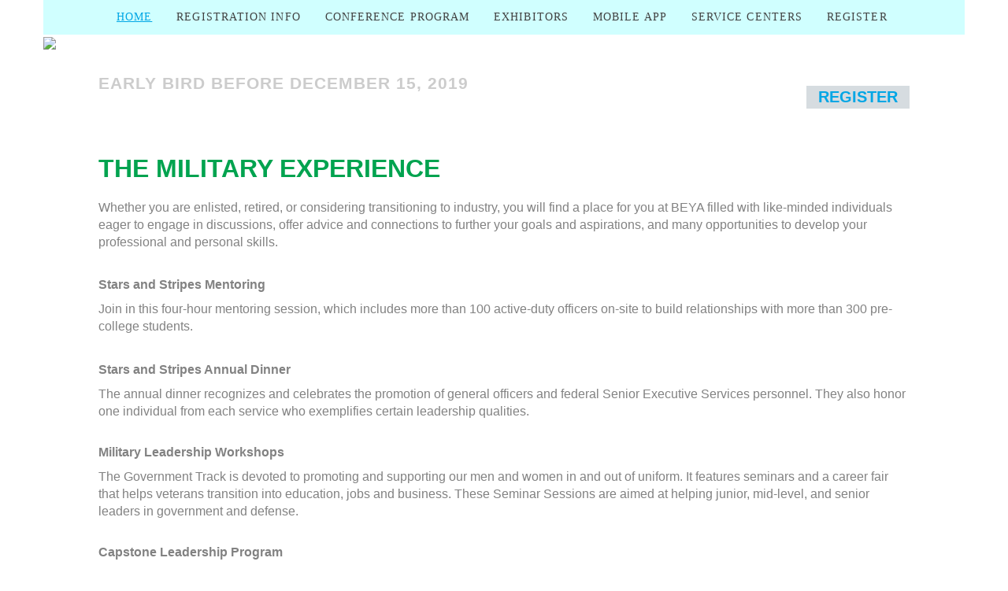

--- FILE ---
content_type: text/html;charset=UTF-8
request_url: https://s4.goeshow.com/ccgroup/beyastem/2020/military.cfm
body_size: 8729
content:
<!DOCTYPE html>
<html lang="en">
  <head>
    <meta http-equiv="X-UA-Compatible" content="IE=Edge">
    <meta charset="utf-8">
    
    <meta name="viewport" content="width=device-width, initial-scale=1.0">
    
    <link rel="icon" type="image/png" href="images/content/favicon.png" />
    <link rel="apple-touch-icon" type="image/png" href="images/content/apple-touch-icon.png" />
    
    


    <link  rel="stylesheet" href="css/bootstrap.css">
   
	   
	    <link  rel="stylesheet" href="css/bootstrap-responsive.css">
	
    
    <link rel="stylesheet" href="/templates/eshow/css/eshow_color.css">
	
    <link rel="stylesheet" href="css/modules.css">
	<link rel="stylesheet" href="css/style.css">
    <link rel="stylesheet" href="css/slideshow.css">
    <link rel="stylesheet" href="css/fonts.css">    
    <link rel="stylesheet" href="css/forms.css">


	
	
		<link rel="stylesheet" href="css/custom_navigation.css">
		
	 
	
	<link rel="stylesheet" href="css/print.css">

	
		<title>Military</title>
	
		<link rel="canonical" href=""/>
	
		<meta name="description" content=""/>
	
		<script type="text/javascript" src="https://d2jcgs2q1pxn84.cloudfront.net/_javascripts/dynamicdrive/dhtmltooltip.js?version=2"></script>
		<script type="text/javascript" src="https://d2jcgs2q1pxn84.cloudfront.net/_javascripts/eshow/common.js?version=6"></script>
		<script type="text/javascript" src="https://d2jcgs2q1pxn84.cloudfront.net/_javascripts/jsmx/engine.js"></script>
		<style type="text/css">@import url(https://d2jcgs2q1pxn84.cloudfront.net/_javascripts/jscalendar-1.0/calendar-win2k-1.css);</style>
		<script type="text/javascript" src="https://d2jcgs2q1pxn84.cloudfront.net/_javascripts/jscalendar-1.0/calendar.js"></script>
		<script type="text/javascript" src="https://d2jcgs2q1pxn84.cloudfront.net/_javascripts/jscalendar-1.0/lang/calendar-en.js"></script>
		<script type="text/javascript" src="https://d2jcgs2q1pxn84.cloudfront.net/_javascripts/jscalendar-1.0/calendar-setup.js"></script>
				
		
		<link rel="stylesheet" href="https://d2jcgs2q1pxn84.cloudfront.net/_javascripts/dhtmlmodal/windowfiles/dhtmlwindow.css" type="text/css" />
		<link rel="stylesheet" href="https://d2jcgs2q1pxn84.cloudfront.net/_javascripts/dhtmlmodal/modalfiles/modal.css" type="text/css" />
		<script type="text/javascript" src="https://d2jcgs2q1pxn84.cloudfront.net/_javascripts/dhtmlmodal/windowfiles/dhtmlwindow.js"></script>
		<script type="text/javascript" src="https://d2jcgs2q1pxn84.cloudfront.net/_javascripts/dhtmlmodal/modalfiles/modal.js"></script>
	
		
		
	
	 
	
		<link rel="stylesheet" href="https://cdnjs.cloudflare.com/ajax/libs/font-awesome/5.15.4/css/all.min.css">
  		<link rel="stylesheet" href="https://cdnjs.cloudflare.com/ajax/libs/font-awesome/5.15.4/css/v4-shims.min.css">
	
	
	
	<link rel="stylesheet" href="https://d2jcgs2q1pxn84.cloudfront.net/_templates/eshow/css/eshow_style.css?version=01212026" type="text/css" />
	
	
	

<!-- start: global assets configured by the show level -->


	
<!-- end: global assets configured by the show level -->





 

  </head>
<body>


<div class="container" style="background-color:#fff;">

<!-- START TOP NAVIGATION ====================================== -->  
<div id="nav-band" class="band visible-desktop" data-spy="affix" data-offset-top="30">	
	<div class="container">

		<div class="row-fluid">
			<div class="span12">

				<!-- START TOP NAVIGATION **RESPONSIVE** ====================================== --> 
<div class="navbar">
    <div class="navbar-custom">
        <div class="container">
    
            <!-- .btn-navbar is used as the toggle for collapsed navbar content -->
            <a class="btn btn-navbar" data-toggle="collapse" data-target=".nav-collapse">
            	<span class="icon-bar"></span>
            	<span class="icon-bar"></span>
            	<span class="icon-bar"></span>
            </a>
                   
            <div class="nav-collapse collapse">
                <div id="custom_top_nav">
                    <div class='row-fluid'>
<div class='span12'>
<div id='flyout_top_nav'>
<nav id='main_top_nav'>
<ul id='top_nav_menu' class='clearfix'>
 
						<li class="nav_lvl_1"><A HREF="index.cfm" TARGET="" class="nav_lvl_1 nav_group_00 current_group" onmouseover="window.status='Home'; return true;" onmouseout="window.status=''; return true;">Home</A>
					
									<ul class="nav_group_00">
							
<li class="nav_level_0001"><A HREF="http://s4.goeshow.com/ccgroup/beyastem/2020/attendees.cfm" TARGET="" class="nav_lvl_2 nav_group_00 nav_level_0001">Attendees</A></li><li class="nav_level_0001"><A HREF="http://s4.goeshow.com/ccgroup/beyastem/2020/beya_professionals.cfm" TARGET="" class="nav_lvl_3 nav_group_00 nav_level_0001">Professionals</A></li><li class="nav_level_0001"><A HREF="http://s4.goeshow.com/ccgroup/beyastem/2020/beya_educators.cfm" TARGET="" class="nav_lvl_3 nav_group_00 nav_level_0001">Educators</A></li><li class="nav_level_0001"><A HREF="http://s4.goeshow.com/ccgroup/beyastem/2020/military.cfm" TARGET="" class="nav_lvl_3 current_page nav_group_00 nav_level_0001">Military</A></li><li class="nav_level_0001"><A HREF="http://s4.goeshow.com/ccgroup/beyastem/2020/award_recipients.cfm" TARGET="" class="nav_lvl_3 nav_group_00 nav_level_0001">Award Recipients</A></li><li class="nav_level_0001"><A HREF="http://s4.goeshow.com/ccgroup/beyastem/2020/job_seekers.cfm" TARGET="" class="nav_lvl_3 nav_group_00 nav_level_0001">Job Seekers</A></li><li class="nav_level_0001"><A HREF="http://s4.goeshow.com/ccgroup/beyastem/2020/employers.cfm" TARGET="" class="nav_lvl_3 nav_group_00 nav_level_0001">Employers</A></li><li class="nav_level_0002"><A HREF="http://s4.goeshow.com/ccgroup/beyastem/2020/students_beya.cfm" TARGET="" class="nav_lvl_2 nav_group_00 nav_level_0002">Students</A></li><li class="nav_level_0002"><A HREF="http://s4.goeshow.com/ccgroup/beyastem/2020/college_students.cfm" TARGET="" class="nav_lvl_3 nav_group_00 nav_level_0002">College Students</A></li><li class="nav_level_0002"><A HREF="http://s4.goeshow.com/ccgroup/beyastem/2020/ccg_jobmatch.cfm" TARGET="" class="nav_lvl_3 nav_group_00 nav_level_0002">CCG JobMatch</A></li><li class="nav_level_0002"><A HREF="http://s4.goeshow.com/ccgroup/beyastem/2020/pre_college.cfm" TARGET="" class="nav_lvl_3 nav_group_00 nav_level_0002">Pre-College</A></li></ul>
</li>
 
						<li class="nav_lvl_1"><A HREF="regis_information.cfm" TARGET="" class="nav_lvl_1 nav_group_00" onmouseover="window.status='Registration Info'; return true;" onmouseout="window.status=''; return true;">Registration Info</A>
					
									<ul class="nav_group_01">
							
<li class="nav_level_0100"><A HREF="http://s4.goeshow.com/ccgroup/beyastem/2020/fees.cfm" TARGET="" class="nav_lvl_3 nav_group_01 nav_level_0100">Registration Fees</A></li><li class="nav_level_0100"><A HREF="http://s4.goeshow.com/ccgroup/beyastem/2020/know_b4_you_go.cfm" TARGET="" class="nav_lvl_3 nav_group_01 nav_level_0100">Know B4 You Go!</A></li><li class="nav_level_0100"><A HREF="http://s4.goeshow.com/ccgroup/beyastem/2020/venues.cfm" TARGET="" class="nav_lvl_3 nav_group_01 nav_level_0100">Venues</A></li><li class="nav_level_0100"><A HREF="http://s4.goeshow.com/ccgroup/beyastem/2020/getting_around.cfm" TARGET="" class="nav_lvl_3 nav_group_01 nav_level_0100">Getting Around DC</A></li><li class="nav_level_0100"><A HREF="http://s4.goeshow.com/ccgroup/beyastem/2020/register_now.cfm" TARGET="" class="nav_lvl_3 nav_group_01 nav_level_0100">Register Now</A></li><li class="nav_level_0100"><A HREF="http://s4.goeshow.com/ccgroup/beyastem/2020/press_info.cfm" TARGET="" class="nav_lvl_3 nav_group_01 nav_level_0100">Press Information</A></li><li class="nav_level_0100"><A HREF="http://s4.goeshow.com/ccgroup/beyastem/2020/conf_faq.cfm" TARGET="" class="nav_lvl_3 nav_group_01 nav_level_0100">FAQ</A></li></ul>
</li>
 
						<li class="nav_lvl_1"><A HREF="javascript:void(0)" TARGET="" class="nav_lvl_1 nav_group_00" onmouseover="window.status='Conference Program'; return true;" onmouseout="window.status=''; return true;">Conference Program</A>
					
									<ul class="nav_group_02">
							
<li class="nav_level_0200"><A HREF="http://s4.goeshow.com/ccgroup/beyastem/2020/what_next.cfm" TARGET="" class="nav_lvl_3 nav_group_02 nav_level_0200">What to Expect</A></li><li class="nav_level_0200"><A HREF="http://s4.goeshow.com/ccgroup/beyastem/2020/full_schedule.cfm" TARGET="" class="nav_lvl_3 nav_group_02 nav_level_0200">Full Schedule</A></li><li class="nav_level_0201"><A HREF="http://s4.goeshow.com/ccgroup/beyastem/2020/educ_sessions.cfm" TARGET="" class="nav_lvl_2 nav_group_02 nav_level_0201">Education Sessions</A></li><li class="nav_level_0201"><A HREF="http://s4.goeshow.com/ccgroup/beyastem/2020/categories.cfm" TARGET="" class="nav_lvl_3 nav_group_02 nav_level_0201">Workshop Categories</A></li><li class="nav_level_0201"><A HREF="http://s4.goeshow.com/ccgroup/beyastem/2020/certifications.cfm" TARGET="" class="nav_lvl_3 nav_group_02 nav_level_0201">Certifications</A></li></ul>
</li>
 
						<li class="nav_lvl_1"><A HREF="javascript:void(0)" TARGET="" class="nav_lvl_1 nav_group_00" onmouseover="window.status='Exhibitors'; return true;" onmouseout="window.status=''; return true;">Exhibitors</A>
					
									<ul class="nav_group_04">
							
<li class="nav_level_0400"><A HREF="http://s4.goeshow.com/ccgroup/beyastem/2020/exhibit_map.cfm" TARGET="" class="nav_lvl_3 nav_group_04 nav_level_0400">Exhibit Map</A></li><li class="nav_level_0400"><A HREF="http://s4.goeshow.com/ccgroup/beyastem/2020/sponsors_list.cfm" TARGET="" class="nav_lvl_3 nav_group_04 nav_level_0400">Exhibitors</A></li></ul>
</li>
 
						<li class="nav_lvl_1"><A HREF="mobile_app.cfm" TARGET="" class="nav_lvl_1 nav_group_00" onmouseover="window.status='Mobile App'; return true;" onmouseout="window.status=''; return true;">Mobile App</A>
					
									<ul class="nav_group_07">
							
</ul>
</li>
 
						<li class="nav_lvl_1"><A HREF="service_centers.cfm" TARGET="" class="nav_lvl_1 nav_group_00" onmouseover="window.status='Service Centers'; return true;" onmouseout="window.status=''; return true;">Service Centers</A>
					
									<ul class="nav_group_08">
							
<li class="nav_level_0805"><A HREF="https://s4.goeshow.com/ccgroup/beyastem/2020/registration_update.cfm" TARGET="" class="nav_lvl_2 nav_group_08 nav_level_0805">Attendee Service Center</A></li><li class="nav_level_0810"><A HREF="https://s4.goeshow.com/ccgroup/beyastem/2020/exhibitor_service_center.cfm" TARGET="" class="nav_lvl_2 nav_group_08 nav_level_0810">Corporate Service Center</A></li><li class="nav_level_0810"><A HREF="http://s4.goeshow.com/ccgroup/beyastem/2020/exhibitor_info.cfm" TARGET="" class="nav_lvl_3 nav_group_08 nav_level_0810">Exhibitor Information</A></li><li class="nav_level_0815"><A HREF="https://s4.goeshow.com/ccgroup/beyastem/2020/campus_coordinator_service_center.cfm" TARGET="" class="nav_lvl_2 nav_group_08 nav_level_0815">Campus Coordinator Service Center</A></li><li class="nav_level_0820"><A HREF="https://s4.goeshow.com/ccgroup/beyastem/2020/speaker_service_center.cfm" TARGET="" class="nav_lvl_2 nav_group_08 nav_level_0820">Speaker Service Center</A></li></ul>
</li>
 
						<li class="nav_lvl_1"><A HREF="javascript:void(0)" TARGET="" class="nav_lvl_1 nav_group_00" onmouseover="window.status='Register'; return true;" onmouseout="window.status=''; return true;">Register</A>
					
									<ul class="nav_group_09">
							
<li class="nav_level_0900"><A HREF="https://s4.goeshow.com/ccgroup/beyastem/2020/attendee_registration.cfm" TARGET="" class="nav_lvl_3 nav_group_09 nav_level_0900">Professionals</A></li><li class="nav_level_0900"><A HREF="http://s4.goeshow.com/ccgroup/beyastem/2020/student_form.cfm" TARGET="" class="nav_lvl_3 nav_group_09 nav_level_0900">Students</A></li><li class="nav_level_0900"><A HREF="http://s4.goeshow.com/ccgroup/beyastem/2020/stars_and_stripes.cfm" TARGET="" class="nav_lvl_3 nav_group_09 nav_level_0900">Stars & Stripes</A></li><li class="nav_level_0900"><A HREF="http://s4.goeshow.com/ccgroup/beyastem/2020/career_fair_only.cfm" TARGET="" class="nav_lvl_3 nav_group_09 nav_level_0900">Job Seekers Only</A></li><li class="nav_level_0900"><A HREF="http://s4.goeshow.com/ccgroup/beyastem/2020/press_reg.cfm" TARGET="" class="nav_lvl_3 nav_group_09 nav_level_0900">Press</A></li></ul>
</li>
</ul> <!-- End of id=top_nav_menu -->
</nav> <!-- End of id=main_top_nav -->
</div> <!-- End of id=flyout_top_nav -->
</div> <!-- End of class span12 inside row-fluid -->
</div> <!-- End of class row-fluid -->
           	
                </div> 
            </div><!--/.nav-collapse -->
      
        </div> <!--container-->
    </div> <!--navbar-custom-->
</div> <!--navbar-->
<!-- END TOP NAVIGATION ============================================ --> 			 	

			</div><!-- span12-->
		</div><!-- row-fluid-->

	</div><!-- container -->
</div> <!--top-nav-bar --> 
<!-- END TOP NAVIGATION ====================================== -->
  

	
<!-- TOP NAVIGATION TABLET & PHONE **RESPONSIVE** and no sticky ====================================== -->
<div id="nav-band" class="band hidden-desktop">
	<div class="container">
		<div class="row-fluid"> 
			<div class="span12">  
			
				<!-- START TOP NAVIGATION **RESPONSIVE** ====================================== --> 
<div class="navbar">
    <div class="navbar-custom">
        <div class="container">
    
            <!-- .btn-navbar is used as the toggle for collapsed navbar content -->
            <a class="btn btn-navbar" data-toggle="collapse" data-target=".nav-collapse">
            	<span class="icon-bar"></span>
            	<span class="icon-bar"></span>
            	<span class="icon-bar"></span>
            </a>
                   
            <div class="nav-collapse collapse">
                <div id="custom_top_nav">
                    <div class='row-fluid'>
<div class='span12'>
<div id='flyout_top_nav'>
<nav id='main_top_nav'>
<ul id='top_nav_menu' class='clearfix'>
 
						<li class="nav_lvl_1"><A HREF="index.cfm" TARGET="" class="nav_lvl_1 nav_group_00 current_group" onmouseover="window.status='Home'; return true;" onmouseout="window.status=''; return true;">Home</A>
					
									<ul class="nav_group_00">
							
<li class="nav_level_0001"><A HREF="http://s4.goeshow.com/ccgroup/beyastem/2020/attendees.cfm" TARGET="" class="nav_lvl_2 nav_group_00 nav_level_0001">Attendees</A></li><li class="nav_level_0001"><A HREF="http://s4.goeshow.com/ccgroup/beyastem/2020/beya_professionals.cfm" TARGET="" class="nav_lvl_3 nav_group_00 nav_level_0001">Professionals</A></li><li class="nav_level_0001"><A HREF="http://s4.goeshow.com/ccgroup/beyastem/2020/beya_educators.cfm" TARGET="" class="nav_lvl_3 nav_group_00 nav_level_0001">Educators</A></li><li class="nav_level_0001"><A HREF="http://s4.goeshow.com/ccgroup/beyastem/2020/military.cfm" TARGET="" class="nav_lvl_3 current_page nav_group_00 nav_level_0001">Military</A></li><li class="nav_level_0001"><A HREF="http://s4.goeshow.com/ccgroup/beyastem/2020/award_recipients.cfm" TARGET="" class="nav_lvl_3 nav_group_00 nav_level_0001">Award Recipients</A></li><li class="nav_level_0001"><A HREF="http://s4.goeshow.com/ccgroup/beyastem/2020/job_seekers.cfm" TARGET="" class="nav_lvl_3 nav_group_00 nav_level_0001">Job Seekers</A></li><li class="nav_level_0001"><A HREF="http://s4.goeshow.com/ccgroup/beyastem/2020/employers.cfm" TARGET="" class="nav_lvl_3 nav_group_00 nav_level_0001">Employers</A></li><li class="nav_level_0002"><A HREF="http://s4.goeshow.com/ccgroup/beyastem/2020/students_beya.cfm" TARGET="" class="nav_lvl_2 nav_group_00 nav_level_0002">Students</A></li><li class="nav_level_0002"><A HREF="http://s4.goeshow.com/ccgroup/beyastem/2020/college_students.cfm" TARGET="" class="nav_lvl_3 nav_group_00 nav_level_0002">College Students</A></li><li class="nav_level_0002"><A HREF="http://s4.goeshow.com/ccgroup/beyastem/2020/ccg_jobmatch.cfm" TARGET="" class="nav_lvl_3 nav_group_00 nav_level_0002">CCG JobMatch</A></li><li class="nav_level_0002"><A HREF="http://s4.goeshow.com/ccgroup/beyastem/2020/pre_college.cfm" TARGET="" class="nav_lvl_3 nav_group_00 nav_level_0002">Pre-College</A></li></ul>
</li>
 
						<li class="nav_lvl_1"><A HREF="regis_information.cfm" TARGET="" class="nav_lvl_1 nav_group_00" onmouseover="window.status='Registration Info'; return true;" onmouseout="window.status=''; return true;">Registration Info</A>
					
									<ul class="nav_group_01">
							
<li class="nav_level_0100"><A HREF="http://s4.goeshow.com/ccgroup/beyastem/2020/fees.cfm" TARGET="" class="nav_lvl_3 nav_group_01 nav_level_0100">Registration Fees</A></li><li class="nav_level_0100"><A HREF="http://s4.goeshow.com/ccgroup/beyastem/2020/know_b4_you_go.cfm" TARGET="" class="nav_lvl_3 nav_group_01 nav_level_0100">Know B4 You Go!</A></li><li class="nav_level_0100"><A HREF="http://s4.goeshow.com/ccgroup/beyastem/2020/venues.cfm" TARGET="" class="nav_lvl_3 nav_group_01 nav_level_0100">Venues</A></li><li class="nav_level_0100"><A HREF="http://s4.goeshow.com/ccgroup/beyastem/2020/getting_around.cfm" TARGET="" class="nav_lvl_3 nav_group_01 nav_level_0100">Getting Around DC</A></li><li class="nav_level_0100"><A HREF="http://s4.goeshow.com/ccgroup/beyastem/2020/register_now.cfm" TARGET="" class="nav_lvl_3 nav_group_01 nav_level_0100">Register Now</A></li><li class="nav_level_0100"><A HREF="http://s4.goeshow.com/ccgroup/beyastem/2020/press_info.cfm" TARGET="" class="nav_lvl_3 nav_group_01 nav_level_0100">Press Information</A></li><li class="nav_level_0100"><A HREF="http://s4.goeshow.com/ccgroup/beyastem/2020/conf_faq.cfm" TARGET="" class="nav_lvl_3 nav_group_01 nav_level_0100">FAQ</A></li></ul>
</li>
 
						<li class="nav_lvl_1"><A HREF="javascript:void(0)" TARGET="" class="nav_lvl_1 nav_group_00" onmouseover="window.status='Conference Program'; return true;" onmouseout="window.status=''; return true;">Conference Program</A>
					
									<ul class="nav_group_02">
							
<li class="nav_level_0200"><A HREF="http://s4.goeshow.com/ccgroup/beyastem/2020/what_next.cfm" TARGET="" class="nav_lvl_3 nav_group_02 nav_level_0200">What to Expect</A></li><li class="nav_level_0200"><A HREF="http://s4.goeshow.com/ccgroup/beyastem/2020/full_schedule.cfm" TARGET="" class="nav_lvl_3 nav_group_02 nav_level_0200">Full Schedule</A></li><li class="nav_level_0201"><A HREF="http://s4.goeshow.com/ccgroup/beyastem/2020/educ_sessions.cfm" TARGET="" class="nav_lvl_2 nav_group_02 nav_level_0201">Education Sessions</A></li><li class="nav_level_0201"><A HREF="http://s4.goeshow.com/ccgroup/beyastem/2020/categories.cfm" TARGET="" class="nav_lvl_3 nav_group_02 nav_level_0201">Workshop Categories</A></li><li class="nav_level_0201"><A HREF="http://s4.goeshow.com/ccgroup/beyastem/2020/certifications.cfm" TARGET="" class="nav_lvl_3 nav_group_02 nav_level_0201">Certifications</A></li></ul>
</li>
 
						<li class="nav_lvl_1"><A HREF="javascript:void(0)" TARGET="" class="nav_lvl_1 nav_group_00" onmouseover="window.status='Exhibitors'; return true;" onmouseout="window.status=''; return true;">Exhibitors</A>
					
									<ul class="nav_group_04">
							
<li class="nav_level_0400"><A HREF="http://s4.goeshow.com/ccgroup/beyastem/2020/exhibit_map.cfm" TARGET="" class="nav_lvl_3 nav_group_04 nav_level_0400">Exhibit Map</A></li><li class="nav_level_0400"><A HREF="http://s4.goeshow.com/ccgroup/beyastem/2020/sponsors_list.cfm" TARGET="" class="nav_lvl_3 nav_group_04 nav_level_0400">Exhibitors</A></li></ul>
</li>
 
						<li class="nav_lvl_1"><A HREF="mobile_app.cfm" TARGET="" class="nav_lvl_1 nav_group_00" onmouseover="window.status='Mobile App'; return true;" onmouseout="window.status=''; return true;">Mobile App</A>
					
									<ul class="nav_group_07">
							
</ul>
</li>
 
						<li class="nav_lvl_1"><A HREF="service_centers.cfm" TARGET="" class="nav_lvl_1 nav_group_00" onmouseover="window.status='Service Centers'; return true;" onmouseout="window.status=''; return true;">Service Centers</A>
					
									<ul class="nav_group_08">
							
<li class="nav_level_0805"><A HREF="https://s4.goeshow.com/ccgroup/beyastem/2020/registration_update.cfm" TARGET="" class="nav_lvl_2 nav_group_08 nav_level_0805">Attendee Service Center</A></li><li class="nav_level_0810"><A HREF="https://s4.goeshow.com/ccgroup/beyastem/2020/exhibitor_service_center.cfm" TARGET="" class="nav_lvl_2 nav_group_08 nav_level_0810">Corporate Service Center</A></li><li class="nav_level_0810"><A HREF="http://s4.goeshow.com/ccgroup/beyastem/2020/exhibitor_info.cfm" TARGET="" class="nav_lvl_3 nav_group_08 nav_level_0810">Exhibitor Information</A></li><li class="nav_level_0815"><A HREF="https://s4.goeshow.com/ccgroup/beyastem/2020/campus_coordinator_service_center.cfm" TARGET="" class="nav_lvl_2 nav_group_08 nav_level_0815">Campus Coordinator Service Center</A></li><li class="nav_level_0820"><A HREF="https://s4.goeshow.com/ccgroup/beyastem/2020/speaker_service_center.cfm" TARGET="" class="nav_lvl_2 nav_group_08 nav_level_0820">Speaker Service Center</A></li></ul>
</li>
 
						<li class="nav_lvl_1"><A HREF="javascript:void(0)" TARGET="" class="nav_lvl_1 nav_group_00" onmouseover="window.status='Register'; return true;" onmouseout="window.status=''; return true;">Register</A>
					
									<ul class="nav_group_09">
							
<li class="nav_level_0900"><A HREF="https://s4.goeshow.com/ccgroup/beyastem/2020/attendee_registration.cfm" TARGET="" class="nav_lvl_3 nav_group_09 nav_level_0900">Professionals</A></li><li class="nav_level_0900"><A HREF="http://s4.goeshow.com/ccgroup/beyastem/2020/student_form.cfm" TARGET="" class="nav_lvl_3 nav_group_09 nav_level_0900">Students</A></li><li class="nav_level_0900"><A HREF="http://s4.goeshow.com/ccgroup/beyastem/2020/stars_and_stripes.cfm" TARGET="" class="nav_lvl_3 nav_group_09 nav_level_0900">Stars & Stripes</A></li><li class="nav_level_0900"><A HREF="http://s4.goeshow.com/ccgroup/beyastem/2020/career_fair_only.cfm" TARGET="" class="nav_lvl_3 nav_group_09 nav_level_0900">Job Seekers Only</A></li><li class="nav_level_0900"><A HREF="http://s4.goeshow.com/ccgroup/beyastem/2020/press_reg.cfm" TARGET="" class="nav_lvl_3 nav_group_09 nav_level_0900">Press</A></li></ul>
</li>
</ul> <!-- End of id=top_nav_menu -->
</nav> <!-- End of id=main_top_nav -->
</div> <!-- End of id=flyout_top_nav -->
</div> <!-- End of class span12 inside row-fluid -->
</div> <!-- End of class row-fluid -->
           	
                </div> 
            </div><!--/.nav-collapse -->
      
        </div> <!--container-->
    </div> <!--navbar-custom-->
</div> <!--navbar-->
<!-- END TOP NAVIGATION ============================================ -->  
				
		    </div> <!--span12-->
		</div> <!--row-fluid-->
	</div> <!--conatainer -->
</div> <!--nav-band-->	
   
   
   
<!--LOGO HEADER================================================== -->
    <div class="row-fluid"> 
        <div class="span12">
			<a href="index.cfm"><img src="images/sitelook/logo_header.jpg" border="0"></a>
        </div> <!--span12-->  
    </div> <!--row-fluid-->  
    
<!--END LOGO HEADER================================================== -->    
     
    
    
<!--Start ================================================== --> 
    <div class="row-fluid">       
        <div class="span12 beya-container callout-banner">

					    <div class="row-fluid"> 
    
      <div class="span9">
          <div class="grey-title">
			  <p>Early Bird Before December 15, 2019</p>
		  </div>
		  <div class="thin-title">
			 <p>Standard: January 31, 2020 >> Late Registration: February 1, 2020</p>
		  </div>
	</div>	  
		  
          
       
       
       <div class="span3">
         <div class="bttn-wrapper">
            <a class="reg-button" href="register.cfm">Register</a>
         </div>
      </div>
    
    </div> 
     
     	</div> <!--span12 callout-banner --> 
    </div> <!--row-fluid-->
      
<!--END NAV================================================== -->
      
      

<!--START SLIDESHOW1================================================== -->            

	
           
<!--END SLIDESHOW1================================================== -->                           

 

<!--ADMIN CONTROLLED CONTAINER================================================== -->   
<div class="row-fluid">
 <div class="span12 beya-container maincontent12">
  	
		<h1 style="margin: 0in;"><br />
<span style="font-size:24.0pt"><span new="" roman="" style="font-family:" times=""><span style="font-weight:bold">The Military Experience</span></span></span></h1>

<p style="margin:0in">&nbsp;</p>

<p style="margin:0in"><span style="font-size:12.0pt"><span new="" roman="" style="font-family:" times="">Whether you are enlisted, retired, or considering transitioning to industry, you will find a place for you at BEYA filled with like-minded individuals eager to engage in discussions, offer advice and connections to further your goals and aspirations, and many opportunities to develop your professional and personal skills.</span></span></p>

<p style="margin:0in">&nbsp;</p>

<h3 style="margin-top: 2pt; margin-bottom: 0pt;"><span style="font-size:12.0pt"><span calibri="" light="" style="font-family:"><span style="font-weight:bold">Stars and Stripes Mentoring</span></span></span></h3>

<p style="margin:0in"><span style="font-size:12.0pt"><span new="" roman="" style="font-family:" times="">Join in this four-hour mentoring session, which includes more than 100 active-duty officers on-site to build relationships with more than 300 pre-college students.</span></span></p>

<p style="margin:0in">&nbsp;</p>

<h3 style="margin-top: 2pt; margin-bottom: 0pt;"><span style="font-size:12.0pt"><span calibri="" light="" style="font-family:"><span style="font-weight:bold">Stars and Stripes Annual Dinner</span></span></span></h3>

<p style="margin:0in"><span style="font-size:12.0pt"><span new="" roman="" style="font-family:" times="">The annual dinner recognizes and celebrates the promotion of general officers and federal Senior Executive Services personnel. They also honor one individual from each service who exemplifies certain leadership qualities.</span></span></p>

<p style="margin:0in">&nbsp;</p>

<h3 style="margin: 0in;"><span style="font-size:12.0pt"><span new="" roman="" style="font-family:" times="">Military Leadership Workshops</span></span></h3>

<p style="margin:0in"><span style="font-size:12.0pt"><span new="" roman="" style="font-family:" times="">The Government Track is devoted to promoting and supporting our men and women in and out of uniform. It features seminars and a career fair that helps veterans transition into education, jobs and business. These Seminar Sessions are aimed at helping junior, mid-level, and senior leaders in government and defense.</span></span></p>

<p style="margin:0in">&nbsp;</p>

<h3 style="margin: 0in;"><span style="font-size:12.0pt"><span new="" roman="" style="font-family:" times="">Capstone Leadership Program</span></span></h3>

<p style="margin:0in"><span style="font-size:12.0pt"><span new="" roman="" style="font-family:" times="">This invite only <span style="color:#231f20">program provides candid Group and One-on-One strategic goal assessment sessions that will assist in making the move to civilian C-Suites. It&rsquo;s a safe haven for frank conversations towards life-changing career decisions that include an exchange of valuable insights and advice about transitioning into the next phase of your career. Capstone candidates will interact with C-suite mentors to assess goals, define objectives and develop strategy for achieving a successful shift from military to corporate lifestyle.</span></span></span></p>

<p style="margin:0in">&nbsp;</p>

<p style="margin:0in">&nbsp;</p>
<a href="https://intouch.site-ym.com/mpage/BEYAStarsAndStripes">More Information</a> <br /> <br />
<!--ADMIN CONTROLLED CONTAINER================================================== -->		
		
	</div><!--span12-->
</div><!--row-fluid-->

<!-- END CONTENT CONTAINER ================================================== -->




<!-- QUICK LINKS & SPONSOR FOOTER ================================================== -->
<div class="sponsors-bkg">
   
    <div class="row-fluid">
	<div class="span12 beya-container">
    	    
		<div class="span4">
    
    <div class="quick-links">
		<h6>Quick Links</h6>
			<ul class="quick_links">
			   <li><a href="career_fair_only.cfm" target="_blank">Free Career Fair</a></li>
			   <li><a href="https://intouch.ccgmag.com/resource/resmgr/beya_docs/beya_partnershipfinal_2020.pdf" target="_blank">Become a Sponsor</a></li>
			   <li><a href="http://intouch.ccgmag.com/mpage/beyaAwRec_home" target="_blank">Award Recipient Info</a></li>
			   <li><a href="http://intouch.ccgmag.com/mpage/BEYAStarsAndStripes" target="_blank">Stars & Stripes</a></li>	
			   <li><a href="service_centers.cfm" target="_blank">Already Registered?</a></li>
			</ul>    
  		</div> <!--quick-links-->     

</div> <!--span4-->




<div class="span4">
	<div class="conference_host">
		
			<div class="header">
				<img src="images/sponsors/conference_host_header.png" alt="header" border="0">
			</div><!--conference_host-->
		
			<div class="sponsor-img">
				<a href="https://www.lockheedmartinjobs.com/" target="_blank"><img style="padding-bottom: 2.3em;" src="images/sponsors/lockheed_martin.png" alt="lockheed_martin" border="0"></a>
				<br />
				<a href="http://www.blackengineer.com" target="_blank"><img style="padding-bottom: 2.3em;" src="images/sponsors/usbe.png" alt="usbe" border="0"></a>
				<br />
				<img style="padding-bottom: 2.3em;" src="images/sponsors/council.png" alt="council" border="0">
			</div><!--sponsor-img-->
		
  	</div> <!--conference_host-->
</div> <!--span4-->


<div class="span4">
	<div class="conference_cohost">
		
			<div class="header">
				<img src="images/sponsors/conference_cohost_header.png" alt="header" border="0">
			</div><!--conference_host-->
		
			<div class="sponsor-img">
				<a href="https://www.aerotek.com/" target="_blank"><img style="padding-bottom: 2.3em;" src="images/sponsors/aerotek.png" alt="aerotek" border="0"></a>
			</div><!--sponsor-img-->
		
			<div class="sponsor-img">
				<a href="https://www.bostonscientific.com/content/gwc/en-US/careers.html" target="_blank"><img style="padding-bottom: 2.3em;" src="images/sponsors/boston.png" alt="boston" border="0"></a>
			</div><!--sponsor-img-->
		
			<div class="sponsor-img">
				<a href="https://www.southwest.com" target="_blank"><img style="padding-bottom: 1em;" src="images/sponsors/southwest.png" alt="southwest" border="0"></a>
				</div><!--sponsor-img-->
		
				<p>Official Airline of the BEYA STEM Global Competitiveness Conference.
				Stop searching for low fares and start traveling!
				Go to <a href="https://www.southwest.com" target="_blank">southwest.com</a> the only place to find all of Southwest Airlines' low fares to the places you love!</p>
			
		
  	</div> <!--conference_cohost-->
</div> <!--span4-->



<!--END FOOTER LINKS-->

           

			
        </div><!--span12-->
    </div><!--row-fluid-->
    
</div><!--sponsors-bkg-->

 <!-- QUICK LINKS & SPONSOR FOOTER================================================== -->

 
 
<!-- FOOTER ============================================ --> 

<div class="footer-bkg">
	
	<div class="row-fluid">
   	<div class="span12 beya-container">
		
				<div class="span9">
			<div class="footer-text">
				<p>For more information: Visit <a href="http://www.beya.org">www.beya.org</a> or call 410.244.7101. Email us at <a href="mailto:registrar@ccgmag.com">registrar@ccgmag.com</a>.</p>     
			</div><!--footer-text-->
		</div>
<!--span9-->



		<div class="span3"> 
			<div class="social-padding">
				<div class="social-icons">
	<a href="https://www.facebook.com/BEYASTEM" target="_blank"><img src="images/sitelook/facebook.png" border="0"/></a>
	<a href="https://twitter.com/blackengineer" target="_blank"> <img src="images/sitelook/twitter.png" border="0"/></a>
	<a href="https://www.linkedin.com/groups/128006" target="_blank"> <img src="images/sitelook/linkedin.png" border="0"/></a>
	<a href="https://www.youtube.com/channel/UCzERiGdx8n20QxFmFnPCnkQ/featured" target="_blank"> <img src="images/sitelook/you_tube.png" border="0"/></a>
</div> 
			</div><!--social-padding-->
		</div><!--span3-->
		                         
			
    </div> <!--span12-->          
    </div> <!--row-fluid-->
    
</div><!--footer-bkg-->	

<!-- END FOOTER ============================================ -->




</div><!--PAGE CONTAINER-->
	
	


<br />
<div class="text-center" style="color: #00a6e5;">
<a href="http://www.goeshow.com/"><img style="padding-bottom:10px;" src="images/sitelook/eshow.png" border="0"></a><br/>
  &copy; 2026
</div>
<br />


<!--<p id="back-top"><a href="#top">Back to Top</a></p>-->

    
    <script src="/templates/eshow/js/jquery_library.js"></script>
    <script src="/templates/eshow/js/responsive_imagemap.js"></script>
    <script src="/templates/eshow/js/bootstrap.js"></script>
     
	<!-- =================================================================================================================================================================================
	NEW Twitter Feed - Updated April 2016 - Vishal
	==================================================================================================================================================================================== -->
	 <script>
        var configTwitter = {
          "id": '355039333348175872',
          "domId": 'twitter',
          "maxTweets": 2,
          "enableLinks": true,
          "showUser": true,
          "showTime": false,
          "showRetweet": false,
          "showInteraction": false
        };
        
        twitterFetcher.fetch(configTwitter);
    </script>
	<!-- =================================================================================================================================================================================
	Twitter Feed
	==================================================================================================================================================================================== -->

 
	<!--=================================================================================================================================================================================
	SLIDESHOW
	==================================================================================================================================================================================== -->
	
	
	
	<script>
	$(function () {
	
	      $("#slideshow1").responsiveSlides({         
			maxwidth: 1170,         
			speed: 800, 	
			timeout: 8000, 	
			random: false      
 		  });

	
	
	      $("#slideshow2").responsiveSlides({
	        maxwidth: 155,
	        speed: 800
	      });
		  
		
	      $("#slideshow3").responsiveSlides({
	        maxwidth: 155,
	        speed: 800
	      });
		  
		   $("#slideshow4").responsiveSlides({
	        maxwidth: 155,
	        speed: 800
	      });
		  
		   $("#slideshow5").responsiveSlides({
	        maxwidth: 155,
	        speed: 800
	      });
	
	    });
	</script>
	<!-- =================================================================================================================================================================================
	SLIDESHOW
	==================================================================================================================================================================================== -->

	<!-- Le HTML5 shim, for IE6-8 support of HTML5 elements -->
    <!--[if lt IE 9]>
    <script src="/templates/eshow/js/html5.js"></script>
    <![endif]-->
    

--- FILE ---
content_type: text/css
request_url: https://s4.goeshow.com/ccgroup/beyastem/2020/css/modules.css
body_size: 3689
content:
/* STANDARD ESHOW ELEMENTS
===========================================================================================================*/
body { 
  margin: 0px; 
  font-size: 14px; 
  line-height: 20px; 
}

a {text-decoration: none;}
a:hover,
a:focus {text-decoration: underline;}

.pageTitle {font-size: 30px; font-weight: bold; text-decoration: none;}

h1, h2, h3 {font-size: 16px; font-weight: bold; text-decoration: none; }

/*
01/20/2016 - Ami commented this as per discussion with Audi
*/
/*
.bgcolor1, .bgcolor2, .bgcolor3 {color: #fff !important; }
*/
.bgcolorw	{ background-color: #fff; color: #333 !important; }

.bgcolor1 > a:link,
.bgcolor1 > a:visited, 
.bgcolor1 > a:active, 
.bgcolor1 > a:hover { color: #fff; }

.bgcolor2 > a:link,
.bgcolor2 > a:visited, 
.bgcolor2 > a:active, 
.bgcolor2 > a:hover { color: #fff; }

.bgcolor3 > a:link,
.bgcolor3 > a:visited, 
.bgcolor3 > a:active,
.bgcolor3 > a:hover { color: #fff; }

.lightbg,
.lightbg1,
.lightbg2,
.lightbg3	{ background-color: #fff; color: #333; }

.cellGrad	{ color: #333; background-color: #fff;  font-weight: bold; }
.cellReq	{ color: #f00; background-color: #fff; font-weight: bold; }
.cellView	{ color: #333; }

/* this is because sometimes client stylesheets add margins to IMG, thus breaking the form tab header and service center login box */
table#formTab img,
#c1tl img,
#c1tr img,
#c1bl img,
#c1br img {
margin: 0;
}

table.bgcolor1 tr.lightbg1 td { background-color: #6996d7; }

/* this is to give a bg color to form questions */
td.cellReq[height="25"],
td.cellGrad[height="25"] {
background-color: #f5f6f1;
padding:5px;
}

.size1	{ font-size: 10px; }
.size11	{ font-size: 11px; }
.size2b { font-weight: bold; font-size: 14px; }
.size3b { font-weight: bold; font-size: 16px; }
.size4b { font-weight: bold; font-size: 18px; }
.size5b { font-weight: bold; font-size: 20px; }

input.search { line-height: 22px; font-size: 14px; font-weight: bold; color: #fff; background-color: #067b50; }
input.clear { line-height: 22px; font-size: 14px; font-weight: bold; color: #fff; background-color: #84a36a; }
input.submit { line-height: 22px; font-size: 14px; font-weight: bold; color: #fff; background-color: #8AA0AF; }

input.login { height: 22px; font-size: 14px; font-weight: bold; color: #fff; background-color: #067b50; }
input.logout { height: 22px; font-size: 14px; font-weight: bold; color: #fff; background-color: #8AA0AF; }
/*===========================================================================================================*/









/* SPONSOR MODULE
===========================================================================================================*/
.sponsorListing { text-align: center; }
.sponsorTitle { border-top: 1px dotted #666; padding: 10px; margin-top: 10px; }
.sponsorLogo { margin: 12px 16px; }
/*===========================================================================================================*/








/* BREADCRUMB MODULE
===========================================================================================================*/
#breadtrail,
#breadtrail a.breadcrumb:link,
#breadtrail a.breadcrumb:visited,
#breadtrail a.breadcrumb:active,
#breadtrail a.breadcrumb:hover { 
	font-size: 10px; 
	text-transform: uppercase; 
}
/*===========================================================================================================*/









/* DEFAULT SITE ELEMENTS
these only appear on the default site
===========================================================================================================*/
.showName { color: #6996d7; font-size: 24pt; font-weight: normal; text-decoration: none;}
.associationName { color: #999999; font-size: 10pt; font-weight: normal; text-decoration: none;}
.topNav { color: #6996d7; font-size: 10pt; font-weight: bold; text-decoration: none; margin: 0 10px 0 10px; }
/*===========================================================================================================*/









/* MISCELLANEOUS
the styles that time forgot, plus some new, useful ones
===========================================================================================================*/
.formLabel	{ font-size:10px; text-transform: uppercase; color: #666; }

.clickme 		{ cursor: pointer; cursor: hand; }
.floatleft 		{ float: left; clear: left; margin: 0 12px 10px 0; }
.floatright 	{ float: right; clear: right; margin: 0 0 10px 12px; }
.textleft		{ text-align: left; }
.textcenter	{ text-align: center; }
.textright		{ text-align: right; }

#dropmenudiv { position:absolute; border:1px solid #046846; font:normal 10px Arial, Helvetica; line-height:18px; z-index:100; padding: 0px; }

div#JSMX_loading { position:absolute; margin:0px; padding:0px; width:112px; height:30px; background-image:url(/global/processing.gif); background-repeat: no-repeat; background-position:center center; z-index:800; }

.qlink	{ font-size: 10px; }
.regfee	{ font-size: 10px; }

P.withquote { background: url(/global/quote.gif) no-repeat left top; text-align: justify; }
P.withunquote { padding-right: 0px; padding-left: 0px; background: url(/global/unquote.gif) no-repeat right bottom; padding-bottom: 0px; font: 9pt/17pt Arial; padding-top: 0px; }

a.nav:link			{ font-size:11px; font-weight: bold; color: #046846; padding: 0px 10px 0px 10px; text-decoration: none; }
a.nav:visited		{ font-size:11px; font-weight: bold; color: #046846; padding: 0px 10px 0px 10px; text-decoration: none; }
a.nav:active		{ font-size:11px; font-weight: bold; color: #046846; padding: 0px 10px 0px 10px; text-decoration: none; }
a.nav:hover		{ font-size:11px; font-weight: bold; color: #fff; padding: 0px 10px 0px 10px; text-decoration: none; background-color: #046846; }

a.menu:link			{ width:100%; font-size:11px; font-weight: bold; color: #046846; padding: 0px 10px 0px 10px; text-decoration: none; }
a.menu:visited		{ width:100%; font-size:11px; font-weight: bold; color: #046846; padding: 0px 10px 0px 10px; text-decoration: none; }
a.menu:active		{ width:100%; font-size:11px; font-weight: bold; color: #046846; padding: 0px 10px 0px 10px; text-decoration: none; }
a.menu:hover		{ width:100%; font-size:11px; font-weight: bold; color: #fff; padding: 0px 10px 0px 10px; text-decoration: none; background-color: #046846; }

A.WhiteLink:link 		{ COLOR: #fff; TEXT-DECORATION: none }
A.WhiteLink:visited	{ COLOR: #fff; TEXT-DECORATION: none }
A.WhiteLink:hover		{ COLOR: #fff; TEXT-DECORATION: underline }
A.WhiteLink:active		{ COLOR: #fff; TEXT-DECORATION: none }

a.colorw:link			{ color: #fff; }
a.colorw:visited		{ color: #fff; }
a.colorw:active		{ color: #ff0; }
a.colorw:hover		{ color: #ff0; }

img[usemap] {
		border: none;
		height: auto;
		max-width: 100%;
		width: auto;
	}
/*===========================================================================================================*/









/* TOOLTIP
===========================================================================================================*/
.tip { border: thin solid black; width:250; color:black; background-color: #EEEEEE; layer-background-color: #CCCCCC; position:absolute; visibility:hidden; padding:5; margin-left:50; }

#dhtmlpointer { position:absolute; left: -300px; z-index: 101; visibility: hidden; }

#dhtmltooltip {
position: absolute;
left: -300px;
width: 150px;
border: 1px solid black;
padding: 2px;
background-color: lightyellow;
visibility: hidden;
z-index: 100;
/* Remove below line to remove shadow. Below line should always appear last within this CSS */
filter: progid:DXImageTransform.Microsoft.Shadow(color=gray,direction=135);
}
/*===========================================================================================================*/





/*--------------Mobile Menu-------------------*/
#mobile-menu {
	display:none;
	position:relative;
	margin:0 15px;
}

#mobile-menu > span {
	display:inline-block;
	text-transform:uppercase;
	text-decoration:none;
	font-size:16px;
	cursor:pointer;
}

#toggle-view-menu {
	display:none;
	list-style: none;
	margin: 0;
	padding: 0;	
	border-top: none;
	position:absolute;
	top:33px;
	left:0;
	z-index:99999;
	width:220px;
}

#toggle-view-menu > li {
	margin: 0;
	position: relative;
	cursor: pointer;
	list-style: none;
	border-top:1px solid #fff;
}

#tog
gle-view-menu > li:first-child {
	border-top:none;
}

#toggle-view-menu h3 {
	font-size: 18px;
	margin: 0;	
	float: left;
	line-height: 40px;	
	padding: 0 15px;
}
#toggle-view-menu h3 a {
	width:100%;
	display:block;
	color: #fff;
}

#toggle-view-menu span {
	float: right;
	font-size: 26px;
	width: 40px;
	height: 40px;
	text-align: center;
	line-height: 40px;
	color: #fff; 
}

#toggle-view-menu .menu-panel {
	margin: 0px;
	display: none;
	padding: 10px 15px 0;
	font-size: 14px;
	color: #fff;
	border-top:1px solid #fff;
}

#toggle-view-menu li.active span,
#toggle-view-menu li.active h3 a {
	color:#fff;
}

#toggle-view-menu .menu-panel ul {
	margin:0;
}

#toggle-view-menu li .menu-panel ul li {
	border:none;
	list-style:disc inside;
	margin: 0 0 10px 0;
	color:#fff;
}

#toggle-view-menu .menu-panel ul li a {
	display:inline-block;
	*display:inline;
	zoom:1;
	font-size:12px;
	color:#fff;
}

#toggle-view-menu .menu-panel ul li ul {
	margin-left:40px;
	margin-top:10px;
}

#main-content {
	padding:25px;
	background-color:#fff;
}

@media only screen and (min-width: 980px) and (max-width: 1023px) {

#dropdown-navigation {
	padding:15px 0 11px;
}
#main-menu {
	display:none;
}
#mobile-menu {
	display:block;
}
}

@media only screen and (min-width: 800px) and (max-width: 979px) {

#dropdown-navigation {
	padding:15px 0 11px;
}
#main-menu {
	display:none;
}
#mobile-menu {
	display:block;
}
}

@media only screen and (min-width: 768px) and (max-width: 799px) {

#dropdown-navigation {
	padding:15px 0 11px;
}
#main-menu {
	display:none;
}
#mobile-menu {
	display:block;
}
}

@media only screen and (min-width: 640px) and (max-width: 767px) {
#dropdown-navigation {
	padding:15px 0 11px;
}
#main-menu {
	display:none;
}
#mobile-menu {
	display:block;
}
}

@media only screen and (min-width: 480px) and (max-width: 639px) {

#dropdown-navigation {
	padding:15px 0 11px;
}
#main-menu {
	display:none;
}
#mobile-menu {
	display:block;
}
}


@media only screen and (max-width: 479px) {
	
#dropdown-navigation {
	padding:15px 0 11px;
}
#main-menu {
	display:none;
}
#mobile-menu {
	display:block;
}
}
/*===========================================================================================================*/








/* TWITTER FEED
===========================================================================================================*/
#twitter ul li {
  list-style:none;
  overflow:hidden;
  margin:5px;
  padding:5px;
  border-top:1px solid #fff;
}

#twitter .user, .tweet, .timePosted {
  float:left;
}

#twitter .user {
  width:25%;
   clear:left;
}

#twitter .tweet {
  width:75%;
}


#twitter .user a {
 width: 100px;
}

#twitter .user span span {
  width:100px;
  display:block;
  margin-top:10px; 
}


#twitter .user span {
  width:100px;
  display:none;
  margin-top:10px;
}

#twitter .user img, .user a > span {
  float:left;
}
/*===========================================================================================================*/




/* FLOATS
===========================================================================================================*/
.fleft { padding-top:5px; padding-right:10px; padding-bottom:10px; float:left;}
.fright { padding-top:5px; padding-left:10px; padding-bottom:10px; float:right;	}
/*===========================================================================================================*/










/* BACK TO TOP
===========================================================================================================*/
#back-top {
    bottom: 30px;
    margin-bottom: 0;
    margin-right: 15px;
    position: fixed;
    right: 0;
    z-index: 100;
}

#back-top a {
    background-repeat:no-repeat;
    background-position:center center;
    background-image:url(../images/sitelook/arrow-up.png);
    display: block;
    height: 50px;
    outline: medium none;
    position: relative;
    text-indent:-9999px;
    -webkit-transition: all 0.3s ease-in-out;
    -moz-transition: all 0.3s ease-in-out;
    -o-transition: all 0.3s ease-in-out;
    transition: all 0.3s ease-in-out;
    width: 50px;
    z-index: 0;
    text-align:center;
}
/*===========================================================================================================*/











/* CUSTOM TITLES
===========================================================================================================*/
.Custom-title {
	color:#FFF;
	font-size:24px;
	margin:0 0 15px;
	padding:10px 0 10px 20px;
	position:relative;
	line-height:20px;
}

.Custom-title .title-line {
	position:absolute;
	display:block;
	height:2px;
	width:100%;
	left:0;
	top:50%;
	margin-top:-2px;
	background-color:#fff;
}

.Custom-title .title-text {
	color:#FFF;
	display:inline-block;
	position:relative;
	z-index:1;
	padding:0 5px;
}
/*===========================================================================================================*/

--- FILE ---
content_type: text/css
request_url: https://s4.goeshow.com/ccgroup/beyastem/2020/css/style.css
body_size: 3584
content:
/* STANDARD ESHOW ELEMENTS
===========================================================================================================*/

body { 
	font-family: "Arial", serif;
	font-size: 14px;
	color: #828282; 
	background: url('../images/sitelook/bkg.jpg') repeat;
	line-height: 1.5em;
}


.pageTitle {
	font-family: "Arial", serif;
	font-size: 28px;
	color: #00aeef;
	 }

a { color: #00aeef;}
a:hover,
a:focus { color: #00aeef;}


h1 {
	font-family: "Arial", serif;
	color: #00a34f;
	font-size: 28px;
	font-weight: 600;
	line-height: 1.2em;
	text-transform: uppercase;
	 }

h2 { font-family: "Arial", serif; 
	 font-size: 25px;
	 color: #00a8e6; }

h4 { font-family: "Arial", serif;
	 font-size: 23px;
	 color: #404041; }



@media (min-width: 768px) and (max-width: 979px) { /* Portrait tablet to landscape */
	body { 
	font-size: 13px;
}
}

@media (max-width: 767px) {  /* Landscape phone to portrait tablet */

}

@media (max-width: 480px) { /* Landscape phones and down */

}


.color1 		{ color: #00a34f; }
.color2 		{ color: #00a8e6; }
.color3 		{ color: #404041; }

.bgcolor1	{ background-color: #00a34f;}
.bgcolor2	{ background-color: #00a8e6;}
.bgcolor3	{ background-color: #404041;}
.bgcolorSpecial	{ background-color: #000;}

.bdcolor1	{ border-color: #00a34f; }
.bdcolor2	{ border-color: #00a8e6; }
.bdcolor3	{ border-color: #404041; }



/*  New eShow Styles - last edited 5/11/2016 - Adriana  */
/* ================= TABLE COLOR styles ===================*/

.tb-color1 { /* header row & font color */
	color: #FFF; background-color: #00a34f; }

.tb-color2 { /* 2nd row & font color */
	color: #FFF; background-color: #00a8e6; }
	
.tb-color3 { /* 3nd row & font color */
	color: #FFF; background-color: #404041; }

.tb-colorLt { /* light row & font color */
	color: #333; background-color: #ebebeb; }
	
.tb-colorDefault{ /* used on the {{SALES_SUMMARY}} in emails and admin, with Ami */ 
	color: #333; background-color: #CCC; }	
	
.tb-text { /*  Default text for all tables that use "tb-text" */
	font-family: "Verdana", Geneva, sans-serif;
	font-size: 14px;
	color: #666666;
	text-align: left;
}	

/*========== For table GRIDS / LINES  ===================*/
/* Default grey COLOR for table lines - change only if needed*/
.border-table th, .border-table td,
.line-table th, .line-table td {
	border-color: #dddddd !important;
}



/*--------------Mobile Menu-------------------*/
#mobile-menu > span {
	color:#008EAA;
}


#mobile-menu > span:hover {
	color:#FFCD00;
}

#toggle-view-menu > li {
	background-color:#008EAA;
}

#toggle-view-menu li:hover {
	background-color: #FFCD00;
}

#toggle-view-menu span {
	background-color:#008EAA;
}

#toggle-view-menu li.active {
	background-color:#008EAA;
}


#toggle-view-menu .menu-panel {
	background-color:#008EAA;
}


/* TWITTER FEED
===========================================================================================================*/

#twitter ul li:hover { background-color:#0b5a93;}
#twitter .tweet { color:#CCC;}

/*TWITTER OVERRIDES from modules.css  -  May 2016 Adriana */
#twitter .tweet a {background-color: transparent; color: white; padding: 2px 4px; font-weight:bold;}
#twitter .tweet a:hover {background-color: transparent; color: #FFF;}
#twitter .user span { width:100px; display:block; margin-top: 6px;}
#twitter span[data-scribe="element:name"] { display:none;}
#twitter span[data-scribe="element:screen_name"] { display:none;}



/* BACK TO TOP
===========================================================================================================*/
#back-top a {
    background-color:#008EAA;
}

#back-top a:hover {
    background-color:#FFCD00;
}

/* CUSTOM TITLES
===========================================================================================================*/
.Custom-title {
	background-color:#008EAA;
}

.Custom-title .title-text {
	background-color:#008EAA;
}



/* CONTENT and SIDE COLUMN - DON'T CHANGE
===========================================================================================================*/
.sidecolumn3 { padding-top:15px;}
.maincontent9 { padding:15px 30px 15px 15px; }
.maincontent12 { padding:15px 80px;}

@media (max-width: 767px) {  /* Landscape phone to portrait tablet */
	.sidecolumn3 { padding:20px;}
}

/*CSS to funtion as push & pull (switch column positions in phone view) for bootstrap 2*/
#content-area {float:right;}
#sidebar-area {margin-left: 0;}
@media (max-width: 767px) {
	#content-area {float:none;}
}
@media (max-width: 480px) { /* Landscape phones and down */
}


/* BEYA CONTAINER
===========================================================================================================*/
.beya-container {
	padding: 0 70px;
}
@media (min-width: 768px) and (max-width: 979px) { /* Portrait tablet to landscape */
.beya-container {
	padding: 0 15px;
}
}
@media (max-width: 480px) { /* Landscape phones and down */
.beya-container {
	padding: 0 10px;
}

}

/* STICKY TOP NAV (in boxed layout)
===========================================================================================================*/
.affix {
	top:0;
	/*width: 100%;*/
	z-index: 9999 !important;
}
.affix ~ .container {
	position: relative;
	top: 50px;
}
@media (max-width: 767px) { /* Portrait tablet to landscape */
	.affix {
		width: 100%;
	}
}

/* HEADER ITEMS
===========================================================================================================*/
html {height: 100%;}


/* REG CALL OUT BANNER
===========================================================================================================*/

.callout-banner {
	background-color: #00a6e5;
	background: #00a6e5;
	background: url('../images/sitelook/call-out-art.png');
}
.callout-banner p {
	color: #FFF;
	font-size: 14px;
	line-height: 1.5em;
	font-weight: bold;
	letter-spacing: 1px;
	text-transform: uppercase;
	padding: 0.8em 0 0 0;
}

.grey-title p {
	color: #CCC;
	font-size: 21px;
	line-height: 0em;
	line-height: 1em;
	font-weight: bold;
	letter-spacing: 1px;
	text-transform: uppercase;
	padding: 1em 0 0 0;
}
.thin-title p {
	color: #FFF;
	font-size: 16px;
	line-height: 0em;
	font-weight: 100;
	letter-spacing: 1px;
	text-transform: uppercase;
	padding: 0.8em 0 1em 0;
}

.bttn-wrapper {
	text-align: right;
	padding: 35px 0 0 0;
}
.reg-button {
	color: #00a6e5;
	background-color: #d6dce0; 
	font-size: 20px;
	font-weight: bolder;
	line-height: 0.75em;
	text-align: center;
	text-transform: uppercase;
	text-decoration: none;
	border: none;
	padding: 7px 15px;
	display: inline-block;
}
.reg-button:hover {
	color: #FFF;
	background-color: #00e0fc;
	text-decoration: none;
}
@media (max-width: 1190px) {  /* Landscape phone to portrait tablet */
.callout-banner {
	background-color: #00a6e5;
	background: #00a6e5;
}
.thin-title p {
	color: #FFF;
	font-size: 14px;
	line-height: 1em;
	font-weight: 100;
	letter-spacing: 1px;
	text-transform: uppercase;
	padding: 0.8em 0 1em 0;
}
}


@media (min-width: 767px) and (max-width: 979px) {  /* Landscape phone to portrait tablet */	
.thin-title p {
	color: #FFF;
	font-size: 12px;
	line-height: 1em;
	padding: 0.8em 0 1em 0;
}
	
.bttn-wrapper {
	text-align: center;
	padding: 30px 0 20px 0;
	}
}

@media (max-width: 768px) {  /* Landscape phone to portrait tablet */

.callout-banner {
	text-align: center;
}
.thin-title p {
	color: #FFF;
	font-size: 13px;
	line-height: 1em;
	padding: 0.8em 0;
}

.bttn-wrapper {
	text-align: center;
	padding: 0 0 .8em 0;
	}
}

@media (max-width: 480px) { /* Landscape phones and down */
.grey-title p {
	font-size: 17px;
	padding: 1em 0 0 0;
}
.thin-title p {
	color: #FFF;
	font-size: 13px;
	line-height: 1.2em;
	padding: 0.4em 0;
}

}


/* YOU-TUBE VIDEO
===========================================================================================================*/
.youtube-bkg {
	background-color: #c2dd48;
}

.video-container {
    position: relative;
    padding-bottom: 56.25%;
    padding-top: 30px; height: 0; overflow: hidden;
}
 
.video-container iframe,
.video-container object,
.video-container embed {
    position: absolute;
    top: 0;
    left: 0;
    width: 100%;
    height: 100%;
}


@media (min-width: 768px) and (max-width: 979px) { /* Portrait tablet to landscape */

}

@media (max-width: 767px) {  /* Landscape phone to portrait tablet */

}

@media (max-width: 480px) { /* Landscape phones and down */


}



/* IMAGE SECTION
===========================================================================================================*/
.white-bkg {
	background-color: #FFF;
	padding: 3em 0;
}
.top-padding {
	padding-top: .7em;
}
.grey-bkg {
	background-color: #f6f6f6;
	padding: 2.2em 1.5em;
}

h7 {
	font-family: "Arial", serif;
	color: #00aeef;
	font-size: 12pt;
	text-transform: uppercase;
	font-weight: bold;
}

.attendee-section ul {
	list-style: none;
	margin-left: 0;
}
.attendee-section ul a {
	color: #858280;
	font-size: 9pt;
	line-height: 2.5em;
}

@media (max-width: 1200px) {  /* Landscape phone to portrait tablet */
.grey-bkg {
	padding: 1.7em 1em;
}
}

@media (min-width: 768px) and (max-width: 979px) { /* Portrait tablet to landscape */
.grey-bkg {
	padding: .7em;
}
}

@media (max-width: 767px) {  /* Landscape phone to portrait tablet */
.img-center {
   display: block;
   margin: 0 auto;
}

.attendee-section {
	text-align: center;
}
.student-section {
	text-align: center;
}
}

@media (max-width: 480px) { /* Landscape phones and down */


}



/* QUICK LINKS & SPONSOR SECTION
===========================================================================================================*/
.sponsors-bkg  {
	background-color: #edf5d3;
}
.quick-links {
	padding-left: 4em;
}
h6 {
	font-family: "Arial", serif;
	color: #000;
	text-transform: uppercase;
	font-size: 10pt;
	padding: 2em 0 0 1.5em;
	text-align: left;
}
.quick-links ul {
	list-style: none;
	margin-left: 0;
	padding-left: 1.5em;
	text-align: left;
}
.quick-links ul a {
	color: #000;
	font-size: 9.5pt;
	line-height: 2.5em;
}
.conference_host {
	text-align: center;
}
.conference_cohost {
	text-align: center;
}
.conference_cohost p {
	font-size: 11px;
	padding: 0 35px;
	color: #000;
}
.header {
	padding-top: 3em;
	text-align: center;
}

.sponsor-img {
	text-align: center;
}


@media (max-width: 1200px) {  /* Landscape phone to portrait tablet */
.quick-links {
	padding-left: 2em;
}
}
@media (min-width: 768px) and (max-width: 979px) { /* Portrait tablet to landscape */
.conference_cohost p {
	font-size: 9px;
	padding: 0 20px;
}
}

@media (max-width: 767px) {  /* Landscape phone to portrait tablet */
.teal-sponsors-bkg  {
	background: none;
	background-color: #76DEDF;
}
.quick-links {
	padding-left: 0;
}
h6 {
	font-size: 11pt;
	text-align: center;
	padding: 1em 0 0 0;
}
.quick-links ul {
	text-align: center;
	padding-left: 0;
}
}

@media (max-width: 480px) { /* Landscape phones and down */

}



/* FOOTER
===========================================================================================================*/
.footer-bkg {
	background: #bfd730;
}

.footer-text {
	font-size:12px;
	font-family: "Arial", serif;
	color:#FFF;
	line-height:1em;
	text-align: right;
	padding-top: 1.5em;
}

.footer-text a {
	color:#FFF;
	text-decoration: underline;
}

.social-padding {
	padding: .5em;
	text-align: right;
}

.social-icons a {
	padding-right: .2em;
}

@media (min-width: 768px) and (max-width: 979px) { /* Portrait tablet to landscape */
.footer-text {
	text-align: center;
	font-size:11.2px;
	line-height:1.5em;
	padding-top: 1em;
}
}

@media (max-width: 767px) {  /* Landscape phone to portrait tablet */
.social-padding {
	text-align: center;
}
.footer-text {
	text-align: center;
	font-size:12px;
	line-height:1.5em;
	padding-top: 1em;
}
}

@media (max-width: 480px) { /* Landscape phones and down */
	
}

/* CUSTOM CLIENT CODE
===========================================================================================================*/
.linknav a {
	color: #333;
}
@media (max-width: 480px) { /* Landscape phones and down */
.linknav a {
	font-size: 12px;
}	
}

--- FILE ---
content_type: text/css
request_url: https://s4.goeshow.com/ccgroup/beyastem/2020/css/slideshow.css
body_size: 362
content:

/* SlideShows
===========================================================================================================*/
.slideshow {
  position: relative;
  list-style: none;
  overflow: hidden;
  width: 100%;
  padding: 0;
  margin: auto;
  }

.slideshow li {
  -webkit-backface-visibility: hidden;
  position: absolute;
  display: none;
  width: 100%;
  left: 0;
  top: 0;
  }

.slideshow li:first-child {
  position: relative;
  display: block;
  }

.slideshow img {
  display: block;
  height: auto;
  width: 100%;
  border: 0;
  }

/*===========================================================================================================*/

--- FILE ---
content_type: text/css
request_url: https://s4.goeshow.com/ccgroup/beyastem/2020/css/fonts.css
body_size: 311
content:
@charset "UTF-8";

/*Web Fonts*/
@font-face {
font-family: 'FrontageCondensed-3D';
src: url('../fonts/FrontageCondensed-3D.otf');
font-weight: normal;
font-style: normal;
}

@font-face {
font-family: 'Headliner';
src: url('../fonts/Headliner.otf');
font-weight: normal;
font-style: normal;
}

@font-face {
font-family: 'Interstate-Bold';
src: url('../fonts/Interstate-Bold.otf');
font-weight: normal;
font-style: bold;
}

@font-face {
font-family: 'Interstate-RegularCondensed';
src: url('../fonts/Interstate-RegularCondensed.otf');
font-weight: normal;
font-style: normal;
}

--- FILE ---
content_type: text/css
request_url: https://s4.goeshow.com/ccgroup/beyastem/2020/css/forms.css
body_size: 2816
content:
/*
Updated : 03/25/2014 - Ami 
Purpose : commented line 160 - 162 and added the new style at line 332
*/
/* FORMS
===========================================================================================================*/
.address { font-weight: bold; color: #000; text-align: right; }
.address_req { font-weight: bold; color: #f00; text-align: right; }
.question { padding: 3px; background-color: #069; font-weight: bold; color: #fff; }
.question_req { padding: 3px; background-color: #f00; font-weight: bold; color: #fff; }

/* wheelchair icon bg */
td.cellGrad[align="right"] {
background-color: #fff;
}

/* these are necessary because .cellGrad has a background color which we don't want to appear when used in ADDRESSBLOCK */
#TRsalutation_a1 .cellGrad,
#TRfirst_name_a1 .cellGrad,
#TRmiddle_name_a1 .cellGrad,
#TRlast_name_a1 .cellGrad,
#TRbadge_name_a1 .cellGrad,
#TRtitle_a1 .cellGrad,
#TRemail_a1 .cellGrad,
#TRcompany_name_a1 .cellGrad,
#TRcompany_name_a2 .cellGrad,
#TRaddress1_a1 .cellGrad,
#TRaddress1_a2 .cellGrad,
#TRaddress2_a1 .cellGrad,
#TRcity_a1 .cellGrad,
#TRstate_a1 .cellGrad,
#TRzip_code_a1 .cellGrad,
#TRcountry_a1 .cellGrad,
#TRcity_a2 .cellGrad,
#TRstate_a2 .cellGrad,
#TRzip_code_a2 .cellGrad,
#TRcountry_a2 .cellGrad,
#TRphone_a2 .cellGrad,
#TRwork_phone_a1 .cellGrad,
#TRphone_ext_a1 .cellGrad,
#TRfax_a1 .cellGrad,
#TRshort_name_a2 .cellGrad,
#TRaddress1_bill .cellGrad,
#TRcity_bill .cellGrad,
#TRstate_bill .cellGrad,
#TRzip_code_bill .cellGrad,
#TRcountry_bill .cellGrad  { background-color: #fff; color: #333; }

/* these are necessary because .cellReq has a background color which we don't want to appear when used in ADDRESSBLOCK */
#TRsalutation_a1 .cellReq,
#TRfirst_name_a1 .cellReq,
#TRmiddle_name_a1 .cellReq,
#TRlast_name_a1 .cellReq,
#TRbadge_name_a1 .cellReq,
#TRtitle_a1 .cellReq,
#TRemail_a1 .cellReq,
#TRcompany_name_a1 .cellReq,
#TRcompany_name_a2 .cellReq,
#TRaddress1_a1 .cellReq,
#TRaddress1_a2 .cellReq,
#TRaddress2_a1 .cellReq,
#TRcity_a1 .cellReq,
#TRstate_a1 .cellReq,
#TRzip_code_a1 .cellReq,
#TRcountry_a1 .cellReq,
#TRcity_a2 .cellReq,
#TRstate_a2 .cellReq,
#TRzip_code_a2 .cellReq,
#TRcountry_a2 .cellReq,
#TRphone_a2 .cellReq,
#TRwork_phone_a1 .cellReq,
#TRphone_ext_a1 .cellReq,
#TRfax_a1 .cellReq,
#TRshort_name_a2 .cellReq,
#TRaddress1_bill .cellReq,
#TRcity_bill .cellReq,
#TRstate_bill .cellReq,
#TRzip_code_bill .cellReq,
#TRcountry_bill .cellReq  { background-color: #fff; color: #f00; }

/* this is for ENTER DISCOUNT CODE in forms */
/* not needed anymore since lightbgs are now white
.bgcolor1 td.cellGrad { color: #fff; }
*/

/* this is to give some space between the text and the 'Fix Errors' button */
input[alt="Fix errors"] { margin-top: 15px; }

/* add attendee button has a border around it? */
input[name="btn_group_attendee"] {
border: 0;
}

/* POPUPS */
/* some of these may have been superseded by CONFERENCE PROGRAM styles */

.sessionTitle { font-size: 16px; font-weight: bold; color: #6996d7; text-transform: uppercase; }
.sessionTime { font-size: 12px; font-weight: bold; }
.presenterName { font-size: 12px; }

tr.bgcolor1 td.sessionWebTitle,
tr.bgcolor2 td.sessionWebTitle, 
tr.bgcolor3 td.sessionWebTitle,
tr.bgcolor1 .sessionWebTitle,
tr.bgcolor2 .sessionWebTitle,
tr.bgcolor3 .sessionWebTitle {
color: #fff;
font-weight: bold;
font-size: 14px;
/* 12/4/2014 Ami commented for fixing the title display (RIMS and Training)
padding: 8px;
*/
}
/*===========================================================================================================*/









/* CONFERENCE PROGRAM
===========================================================================================================*/
#sched_table tr.lightbg2 td {
background-color: #f5f6f1;
color: #333 !important;
}

table#eshowProfile td {
background-color: #6996d7;
color: #fff !important;
}

table#eshowProfile td.bgcolorw,
table#eshowProfile td.lightbg, 
table#eshowProfile td.lightbg1, 
table#eshowProfile td.lightbg2,
table#eshowProfile td.lightbg3, 
table#eshowProfile td.bgcolorw table tr td {
background-color: #fff;
color: #333 !important;
}

table#eshowProfile td.lightbg, 
table#eshowProfile td.lightbg1, 
table#eshowProfile td.lightbg2,
table#eshowProfile td.lightbg3 {
padding: 10px;
border-bottom: 1px dotted #ccc;
}

div#speaker_wrapper table tr td.cellGrad	{ color: #333; background-color: #f5f6f1; font-weight: bold; border-top: 1pt dotted #ccc; }

div#speaker_wrapper table tr td.cellView	{ color: #333; background-color: #f5f6f1; font-weight: bold; border-top: 1pt dotted #ccc; border-right: 1pt dotted #ccc; }

#speaker_wrapper .bgcolor3 .sessionTitle {
color: #fff !important;
}

table#sched_table td.lightbg1 {
background-color: #f5f6f1;
}

/*  03/25/2014 - Ami
table#sched_table tr td {
color: #000 !important;
}
*/

table#sched_table .bgcolor1,
table#sched_table .bgcolor2,
table#sched_table .bgcolor3 {
color: #fff !important;
}

/* this is to add a dotted line to separate the session questions from the session description */
#sessionDescTD {
border-top: 1pt dotted #999;
}

.sessionTable {
margin: 0;
padding: 10pt;
border: 0;
}

.sessionHeader {
padding: 10pt;
color: #fff;
font-weight: bold;
font-size: 14pt;
}

.sessionRow {
margin: 0;
padding: 10pt;
border: 0;
width: 100%;
color: #fff;
}

.speakerName, .sessionTitle, .sessionWebTitle {
/* color: #fff; */
font-weight: bold;
font-size: 12pt;
}

blockquote .sessionWebTitle {
color: #000;
}

.sessionCode {
color: #fff;
font-style: italic;
}

.sessionDay {
color: #fff;
}

.sessionTime {
color: #fff;
}

.childSessionRow {
padding: 5pt;
}

.childSessionTime {
border-right: 1pt solid #fff;
color: #fff;
padding: 8pt;
}

.childSessionTitle {
font-weight: bold;
}

.sep {
border-bottom: 1pt solid #fff;
}

td.lightbg span blockquote {
text-decoration: underline;
}

#download_itinerary td {
padding: 10px;
}

/* ADDITlONAL CONFERENCE SCHEDULE STYLES */

table#sched_table td {
padding: 5px;
}

table#sched_table tr.sessionHeader td.sessionHeader {
color: #fff !important;
}

table#sched_table .sessionWebTitle {
font-size: 10pt;
font-weight: normal;
}

/* FAQ */

table#faq td:hover {
background-color: #f5f6f1;
cursor: pointer;
cursor: hand;
}

#formLevel1 {border:none !important;}


input[type=submit]:hover, input[type=reset]:hover, input[type=button]:hover {
border-color: #5c75e5;
-webkit-box-shadow: 0 0 5px rgba(17,101,195,0.75);
-moz-box-shadow: 0 0 5px rgba(17,101,195,0.75);
box-shadow: 0 0 5px rgba(17,101,195,0.75); }


input[type=submit], input[type=reset], input[type=button] { border: solid 1px #d9d9d9; border-radius: 3px; background: #fcfcfc; color: #3b3b39 !important;
text-shadow: 0 1px 0 white; 
-webkit-box-shadow: 0 0 3px rgba(255,255,255,1) inset;
-moz-box-shadow: 0 0 3px rgba(255,255,255,1) inset;
box-shadow: 0 0 3px rgba(255,255,255,1) inset;
background: -webkit-gradient(linear, left top, left bottom, from(#fcfcfc), to(#e2e2e2)); /* Webkit */
background: -moz-linear-gradient(top,  #fcfcfc,  #e2e2e2); /* Firefox */
filter: progid:DXImageTransform.Microsoft.gradient(startColorstr='#fcfcfc', endColorstr='#e2e2e2'); /* Internet Explorer */ }

input[type=submit]:hover, input[type=reset]:hover { cursor: pointer; text-decoration: none; }

input[type="radio"], input[type="checkbox"] {line-height: normal;margin: -2px 5px 0px !important;	}
/*===========================================================================================================*/









/* CONFIRMATION EMAIL (see also: style_email.css)
===========================================================================================================*/
table.esTableFee td.bgcolor1 {
color: #fff !important;
}

table.esTableFee tr.lightbg1 td {
color: #000 !important;
}
/*===========================================================================================================*/


/* FORMS OVERRIDE FOR NON RESPONSIVE WEBSTIES (COMMENT OUT IF WEBSITE IS RESPONSIVE)
===========================================================================================================*/
table#handle {
    width:100%
}

table#que {
    width:100%
}

/*===========================================================================================================*/

/* 03/25/2014 - Ami */
/* 2014 NEW CUSTOM STYLES FOR SCHEDULE TABLE - Adriana 3/18/2014
======================================================================*/

/*style for COLOR DATE row*/
table#sched_table .dateheader {
	font-size: 14px;
	text-transform: uppercase;
}

/*style for GREY SESSION row*/
table#sched_table .sessionHeader {
	color: #000 !important;
	background-color: #dcddd8;
	font-size: 12px;
	
}
/* end ami */
 */

--- FILE ---
content_type: text/css
request_url: https://s4.goeshow.com/ccgroup/beyastem/2020/css/custom_navigation.css
body_size: 2099
content:
/* RESPONSIVE New TOP Navigation CSS April 2015 - Adriana */

/* ======= bootrstrap overrides =======*/
.navbar {
    margin-bottom: 0px;
}

.navbar .btn-navbar {
	background-image: none;
	background-color: #FFF;
	margin: 7px 5px 5px 0;
	border: none;
}

.navbar .btn-navbar .icon-bar {  
    background-color: #333;
    display: block;
    width: 22px;
    height: 2px;
    border-radius: 1px;
    box-shadow: none;
}


/* ==================== For HORIZONTAL-NAV.css - STUCTURE ONLY ============== */


/* ======= GENERAL NAV items =======*/
#main_top_nav ul, li { margin: 0; padding: 0; border: 0; /* DO NOT CHANGE */ }

#main_top_nav { margin: 0 auto;}

#main_top_nav ul ul { display: none;}

#main_top_nav ul li:hover > ul { display: block;}

#main_top_nav ul {
	list-style: none;
	position: relative;
	display: inline-table;
	z-index: 10;
}

#main_top_nav ul:after { content: ""; clear: both; display: block;}

#main_top_nav ul li { float: left;}



/* ======== FIRST level items ======== */		
#main_top_nav ul li a {	display: block;}


/* ========= SECOND level items ========= */	
#main_top_nav ul ul {
	padding: 0;
	position: absolute;
	top: 100%;
}
	
#main_top_nav ul ul li {
	float: none;
	position: relative;
}



	
/* ==================== For STYLES.css  - STYLING ONLY ================== */


/* ======= GENERAL NAV items  =======*/
#main_top_nav {
	font-family: "Arial Narrow", serif;
	text-align: center; /*full navbar alignment, change to "right" to align all to right side */
	line-height: 0.095em;
	font-size: 13.5px;
	background-color: #d0ffff; /*full navbar color */
}

#main_top_nav ul {
	background-color: transparent; /*do not change, takes same color of full navbar */
	padding: 0 5px 0 0;
}

/* ======== FIRST level items ======== */		
#main_top_nav ul li a {
	letter-spacing: 0.08em;
	margin-right:7px;
	color: #414141; /* FONT (top level) color*/
	padding: 12px 12px;
	text-decoration: none;
	text-transform: uppercase;
	font-weight: 100;
}

#main_top_nav .nav_lvl_1:first-child a { margin-left: 0px;}

#main_top_nav .nav_lvl_1:last-child a { margin-right: 0px;}

/*individual (top level) li color (change for button look if needed)*/
#main_top_nav a.nav_lvl_1 { background-color: transparent;} 
	
/* ROLLOVER color for first level items */
#main_top_nav a.nav_lvl_1:hover { 
	color:#00a6e5;
	text-decoration: underline;
	background-color: #d0ffff;
} 


/* ========= SECOND level items ========= */	
#main_top_nav ul ul li {
	margin-left: 0px;
	margin-right: 0px;
	letter-spacing: .03em;
	min-width: 125px;
	text-align: left;
}

#main_top_nav a.nav_lvl_2 {
	padding: 8px 12px; /* PADDING for second level li */
	color: #414141;
	background-color: #d0ffff; /* LI individual (second level) color */
}

/* ROLLOVER color for second level items */	
#main_top_nav a.nav_lvl_2:hover { 
	color:#00a6e5;
	text-decoration: underline;
	background-color: #d0ffff; } 
	
	
/* ========= THIRD level items ========= */
#main_top_nav a.nav_lvl_3 {
	font-size: 13px;
	color: #414141;
	text-transform: capitalize;
	font-style: italic;
	padding: 5px 22px; /* PADDING for third level li */
	background-color: #d0ffff; /* LI individual (third level) color */		
} 

/* ROLLOVER color for third level items */	
#main_top_nav a.nav_lvl_3:hover { 
	color:#00a6e5;
	text-decoration: underline;
	background-color: #d0ffff;} 


/* ========= CURRENT ITEM color for ALL level items ========= */
#main_top_nav a.current_page,
#main_top_nav a.current_group {
	color:#00a6e5;
	text-decoration: underline;
	background-color: #d0ffff;
}
	




/* NAVIGATION COLLAPSED
===================================================================================*/
@media (max-width: 1200px) {  /* Landscape phone to portrait tablet */
#main_top_nav ul li a {
	padding: 12px 8px;
}
}

@media (max-width: 1198px) {  /* Landscape phone to portrait tablet */
#main_top_nav {
	font-size: 11px;
}
}

/* Portrait tablet to landscape */
@media (max-width: 979px) {
	
.navbar-custom {
	min-height: 40px;
	background-color: #d0ffff;
}


#main_top_nav ul { display: block;}
	
#main_top_nav ul li { float: none;}

#main_top_nav ul ul {
	display: block;
	position: relative;		
}

	
/* ======= GENERAL NAV items  =======*/
#main_top_nav {
	background-color: #d0ffff; /*full navbar color */
	text-align: center; /*full navbar alignment */
	font-size: 13px;
}

/* ======== FIRST level items ======== */
 #main_top_nav a.nav_lvl_1 {
	background-color: #FFF; /* LI individual (second level) color */
}
	
/* ROLLOVER color for first level items */
#main_top_nav a.nav_lvl_1:hover { 
	color:#00a6e5;
	text-decoration: none;
	background-color: #d0ffff;
} 


/* ========= SECOND level items ========= */	
#main_top_nav a.nav_lvl_2 {
	background-color: #FFF; /* LI individual (second level) color */
}

/* ROLLOVER color for second level items */	
#main_top_nav a.nav_lvl_2:hover { 
	color:#00a6e5;
	text-decoration: none;
	background-color: #d0ffff; } 
	
	
/* ========= THIRD level items ========= */
#main_top_nav a.nav_lvl_3 {
	background-color: #FFF; /* LI individual (third level) color */		
} 

/* ROLLOVER color for third level items */	
#main_top_nav a.nav_lvl_3:hover { 
	color:#00a6e5;
	text-decoration: none;
	background-color: #d0ffff;} 


/* ========= CURRENT ITEM color for ALL level items ========= */
#main_top_nav a.current_page,
#main_top_nav a.current_group {
	color:#00a6e5;
	background-color: #d0ffff;
}	
	
	
	
/* ======= GENERAL NAV items  =======*/
#main_top_nav {	line-height:1.5em;}

#main_top_nav ul { padding: 0px;}


/* === FIRST level items === */		
#main_top_nav ul li a {	
	margin-right: 0px;	
}

#main_top_nav .nav_lvl_1:first-child a { margin-left: 0px;}
#main_top_nav .nav_lvl_1:last-child a { margin-right: 0px;}


/* === SECOND level items === */
#main_top_nav a.nav_lvl_2 {
	text-transform: capitalize;
	text-align: center;
}
	

/* === THIRD level items === */
#main_top_nav a.nav_lvl_3 {
	 
	text-align: center;
}



}

@media (max-width: 767px) {
#main_top_nav {
	text-align: center; /*full navbar alignment */
}
/* === SECOND level items === */
#main_top_nav a.nav_lvl_2 {
	text-align: center;
}
	

/* === THIRD level items === */
#main_top_nav a.nav_lvl_3 {
	text-align: center;
}

}





/* ==== just for refrence of breaking points ====== */

/* Portrait tablet to landscape */
@media (min-width: 768px) and (max-width: 979px) { }
 
/* Landscape phone to portrait tablet */
@media (max-width: 767px) { }
 
/* Landscape phones and down */
@media (max-width: 480px) {  }

--- FILE ---
content_type: application/javascript
request_url: https://s4.goeshow.com/templates/eshow/js/bootstrap.js
body_size: 36798
content:
/* =================================================================================================================================================================================
BootStrap
==================================================================================================================================================================================== */
/*!
* Bootstrap.js by @fat & @mdo
* Copyright 2013 Twitter, Inc.
* http://www.apache.org/licenses/LICENSE-2.0.txt
*/
!function(e){"use strict";e(function(){e.support.transition=function(){var e=function(){var e=document.createElement("bootstrap"),t={WebkitTransition:"webkitTransitionEnd",MozTransition:"transitionend",OTransition:"oTransitionEnd otransitionend",transition:"transitionend"},n;for(n in t)if(e.style[n]!==undefined)return t[n]}();return e&&{end:e}}()})}(window.jQuery),!function(e){"use strict";var t='[data-dismiss="alert"]',n=function(n){e(n).on("click",t,this.close)};n.prototype.close=function(t){function s(){i.trigger("closed").remove()}var n=e(this),r=n.attr("data-target"),i;r||(r=n.attr("href"),r=r&&r.replace(/.*(?=#[^\s]*$)/,"")),i=e(r),t&&t.preventDefault(),i.length||(i=n.hasClass("alert")?n:n.parent()),i.trigger(t=e.Event("close"));if(t.isDefaultPrevented())return;i.removeClass("in"),e.support.transition&&i.hasClass("fade")?i.on(e.support.transition.end,s):s()};var r=e.fn.alert;e.fn.alert=function(t){return this.each(function(){var r=e(this),i=r.data("alert");i||r.data("alert",i=new n(this)),typeof t=="string"&&i[t].call(r)})},e.fn.alert.Constructor=n,e.fn.alert.noConflict=function(){return e.fn.alert=r,this},e(document).on("click.alert.data-api",t,n.prototype.close)}(window.jQuery),!function(e){"use strict";var t=function(t,n){this.$element=e(t),this.options=e.extend({},e.fn.button.defaults,n)};t.prototype.setState=function(e){var t="disabled",n=this.$element,r=n.data(),i=n.is("input")?"val":"html";e+="Text",r.resetText||n.data("resetText",n[i]()),n[i](r[e]||this.options[e]),setTimeout(function(){e=="loadingText"?n.addClass(t).attr(t,t):n.removeClass(t).removeAttr(t)},0)},t.prototype.toggle=function(){var e=this.$element.closest('[data-toggle="buttons-radio"]');e&&e.find(".active").removeClass("active"),this.$element.toggleClass("active")};var n=e.fn.button;e.fn.button=function(n){return this.each(function(){var r=e(this),i=r.data("button"),s=typeof n=="object"&&n;i||r.data("button",i=new t(this,s)),n=="toggle"?i.toggle():n&&i.setState(n)})},e.fn.button.defaults={loadingText:"loading..."},e.fn.button.Constructor=t,e.fn.button.noConflict=function(){return e.fn.button=n,this},e(document).on("click.button.data-api","[data-toggle^=button]",function(t){var n=e(t.target);n.hasClass("btn")||(n=n.closest(".btn")),n.button("toggle")})}(window.jQuery),!function(e){"use strict";var t=function(t,n){this.$element=e(t),this.$indicators=this.$element.find(".carousel-indicators"),this.options=n,this.options.pause=="hover"&&this.$element.on("mouseenter",e.proxy(this.pause,this)).on("mouseleave",e.proxy(this.cycle,this))};t.prototype={cycle:function(t){return t||(this.paused=!1),this.interval&&clearInterval(this.interval),this.options.interval&&!this.paused&&(this.interval=setInterval(e.proxy(this.next,this),this.options.interval)),this},getActiveIndex:function(){return this.$active=this.$element.find(".item.active"),this.$items=this.$active.parent().children(),this.$items.index(this.$active)},to:function(t){var n=this.getActiveIndex(),r=this;if(t>this.$items.length-1||t<0)return;return this.sliding?this.$element.one("slid",function(){r.to(t)}):n==t?this.pause().cycle():this.slide(t>n?"next":"prev",e(this.$items[t]))},pause:function(t){return t||(this.paused=!0),this.$element.find(".next, .prev").length&&e.support.transition.end&&(this.$element.trigger(e.support.transition.end),this.cycle(!0)),clearInterval(this.interval),this.interval=null,this},next:function(){if(this.sliding)return;return this.slide("next")},prev:function(){if(this.sliding)return;return this.slide("prev")},slide:function(t,n){var r=this.$element.find(".item.active"),i=n||r[t](),s=this.interval,o=t=="next"?"left":"right",u=t=="next"?"first":"last",a=this,f;this.sliding=!0,s&&this.pause(),i=i.length?i:this.$element.find(".item")[u](),f=e.Event("slide",{relatedTarget:i[0],direction:o});if(i.hasClass("active"))return;this.$indicators.length&&(this.$indicators.find(".active").removeClass("active"),this.$element.one("slid",function(){var t=e(a.$indicators.children()[a.getActiveIndex()]);t&&t.addClass("active")}));if(e.support.transition&&this.$element.hasClass("slide")){this.$element.trigger(f);if(f.isDefaultPrevented())return;i.addClass(t),i[0].offsetWidth,r.addClass(o),i.addClass(o),this.$element.one(e.support.transition.end,function(){i.removeClass([t,o].join(" ")).addClass("active"),r.removeClass(["active",o].join(" ")),a.sliding=!1,setTimeout(function(){a.$element.trigger("slid")},0)})}else{this.$element.trigger(f);if(f.isDefaultPrevented())return;r.removeClass("active"),i.addClass("active"),this.sliding=!1,this.$element.trigger("slid")}return s&&this.cycle(),this}};var n=e.fn.carousel;e.fn.carousel=function(n){return this.each(function(){var r=e(this),i=r.data("carousel"),s=e.extend({},e.fn.carousel.defaults,typeof n=="object"&&n),o=typeof n=="string"?n:s.slide;i||r.data("carousel",i=new t(this,s)),typeof n=="number"?i.to(n):o?i[o]():s.interval&&i.pause().cycle()})},e.fn.carousel.defaults={interval:5e3,pause:"hover"},e.fn.carousel.Constructor=t,e.fn.carousel.noConflict=function(){return e.fn.carousel=n,this},e(document).on("click.carousel.data-api","[data-slide], [data-slide-to]",function(t){var n=e(this),r,i=e(n.attr("data-target")||(r=n.attr("href"))&&r.replace(/.*(?=#[^\s]+$)/,"")),s=e.extend({},i.data(),n.data()),o;i.carousel(s),(o=n.attr("data-slide-to"))&&i.data("carousel").pause().to(o).cycle(),t.preventDefault()})}(window.jQuery),!function(e){"use strict";var t=function(t,n){this.$element=e(t),this.options=e.extend({},e.fn.collapse.defaults,n),this.options.parent&&(this.$parent=e(this.options.parent)),this.options.toggle&&this.toggle()};t.prototype={constructor:t,dimension:function(){var e=this.$element.hasClass("width");return e?"width":"height"},show:function(){var t,n,r,i;if(this.transitioning||this.$element.hasClass("in"))return;t=this.dimension(),n=e.camelCase(["scroll",t].join("-")),r=this.$parent&&this.$parent.find("> .accordion-group > .in");if(r&&r.length){i=r.data("collapse");if(i&&i.transitioning)return;r.collapse("hide"),i||r.data("collapse",null)}this.$element[t](0),this.transition("addClass",e.Event("show"),"shown"),e.support.transition&&this.$element[t](this.$element[0][n])},hide:function(){var t;if(this.transitioning||!this.$element.hasClass("in"))return;t=this.dimension(),this.reset(this.$element[t]()),this.transition("removeClass",e.Event("hide"),"hidden"),this.$element[t](0)},reset:function(e){var t=this.dimension();return this.$element.removeClass("collapse")[t](e||"auto")[0].offsetWidth,this.$element[e!==null?"addClass":"removeClass"]("collapse"),this},transition:function(t,n,r){var i=this,s=function(){n.type=="show"&&i.reset(),i.transitioning=0,i.$element.trigger(r)};this.$element.trigger(n);if(n.isDefaultPrevented())return;this.transitioning=1,this.$element[t]("in"),e.support.transition&&this.$element.hasClass("collapse")?this.$element.one(e.support.transition.end,s):s()},toggle:function(){this[this.$element.hasClass("in")?"hide":"show"]()}};var n=e.fn.collapse;e.fn.collapse=function(n){return this.each(function(){var r=e(this),i=r.data("collapse"),s=e.extend({},e.fn.collapse.defaults,r.data(),typeof n=="object"&&n);i||r.data("collapse",i=new t(this,s)),typeof n=="string"&&i[n]()})},e.fn.collapse.defaults={toggle:!0},e.fn.collapse.Constructor=t,e.fn.collapse.noConflict=function(){return e.fn.collapse=n,this},e(document).on("click.collapse.data-api","[data-toggle=collapse]",function(t){var n=e(this),r,i=n.attr("data-target")||t.preventDefault()||(r=n.attr("href"))&&r.replace(/.*(?=#[^\s]+$)/,""),s=e(i).data("collapse")?"toggle":n.data();n[e(i).hasClass("in")?"addClass":"removeClass"]("collapsed"),e(i).collapse(s)})}(window.jQuery),!function(e){"use strict";function r(){e(".dropdown-backdrop").remove(),e(t).each(function(){i(e(this)).removeClass("open")})}function i(t){var n=t.attr("data-target"),r;n||(n=t.attr("href"),n=n&&/#/.test(n)&&n.replace(/.*(?=#[^\s]*$)/,"")),r=n&&e(n);if(!r||!r.length)r=t.parent();return r}var t="[data-toggle=dropdown]",n=function(t){var n=e(t).on("click.dropdown.data-api",this.toggle);e("html").on("click.dropdown.data-api",function(){n.parent().removeClass("open")})};n.prototype={constructor:n,toggle:function(t){var n=e(this),s,o;if(n.is(".disabled, :disabled"))return;return s=i(n),o=s.hasClass("open"),r(),o||("ontouchstart"in document.documentElement&&e('<div class="dropdown-backdrop"/>').insertBefore(e(this)).on("click",r),s.toggleClass("open")),n.focus(),!1},keydown:function(n){var r,s,o,u,a,f;if(!/(38|40|27)/.test(n.keyCode))return;r=e(this),n.preventDefault(),n.stopPropagation();if(r.is(".disabled, :disabled"))return;u=i(r),a=u.hasClass("open");if(!a||a&&n.keyCode==27)return n.which==27&&u.find(t).focus(),r.click();s=e("[role=menu] li:not(.divider):visible a",u);if(!s.length)return;f=s.index(s.filter(":focus")),n.keyCode==38&&f>0&&f--,n.keyCode==40&&f<s.length-1&&f++,~f||(f=0),s.eq(f).focus()}};var s=e.fn.dropdown;e.fn.dropdown=function(t){return this.each(function(){var r=e(this),i=r.data("dropdown");i||r.data("dropdown",i=new n(this)),typeof t=="string"&&i[t].call(r)})},e.fn.dropdown.Constructor=n,e.fn.dropdown.noConflict=function(){return e.fn.dropdown=s,this},e(document).on("click.dropdown.data-api",r).on("click.dropdown.data-api",".dropdown form",function(e){e.stopPropagation()}).on("click.dropdown.data-api",t,n.prototype.toggle).on("keydown.dropdown.data-api",t+", [role=menu]",n.prototype.keydown)}(window.jQuery),!function(e){"use strict";var t=function(t,n){this.options=n,this.$element=e(t).delegate('[data-dismiss="modal"]',"click.dismiss.modal",e.proxy(this.hide,this)),this.options.remote&&this.$element.find(".modal-body").load(this.options.remote)};t.prototype={constructor:t,toggle:function(){return this[this.isShown?"hide":"show"]()},show:function(){var t=this,n=e.Event("show");this.$element.trigger(n);if(this.isShown||n.isDefaultPrevented())return;this.isShown=!0,this.escape(),this.backdrop(function(){var n=e.support.transition&&t.$element.hasClass("fade");t.$element.parent().length||t.$element.appendTo(document.body),t.$element.show(),n&&t.$element[0].offsetWidth,t.$element.addClass("in").attr("aria-hidden",!1),t.enforceFocus(),n?t.$element.one(e.support.transition.end,function(){t.$element.focus().trigger("shown")}):t.$element.focus().trigger("shown")})},hide:function(t){t&&t.preventDefault();var n=this;t=e.Event("hide"),this.$element.trigger(t);if(!this.isShown||t.isDefaultPrevented())return;this.isShown=!1,this.escape(),e(document).off("focusin.modal"),this.$element.removeClass("in").attr("aria-hidden",!0),e.support.transition&&this.$element.hasClass("fade")?this.hideWithTransition():this.hideModal()},enforceFocus:function(){var t=this;e(document).on("focusin.modal",function(e){t.$element[0]!==e.target&&!t.$element.has(e.target).length&&t.$element.focus()})},escape:function(){var e=this;this.isShown&&this.options.keyboard?this.$element.on("keyup.dismiss.modal",function(t){t.which==27&&e.hide()}):this.isShown||this.$element.off("keyup.dismiss.modal")},hideWithTransition:function(){var t=this,n=setTimeout(function(){t.$element.off(e.support.transition.end),t.hideModal()},500);this.$element.one(e.support.transition.end,function(){clearTimeout(n),t.hideModal()})},hideModal:function(){var e=this;this.$element.hide(),this.backdrop(function(){e.removeBackdrop(),e.$element.trigger("hidden")})},removeBackdrop:function(){this.$backdrop&&this.$backdrop.remove(),this.$backdrop=null},backdrop:function(t){var n=this,r=this.$element.hasClass("fade")?"fade":"";if(this.isShown&&this.options.backdrop){var i=e.support.transition&&r;this.$backdrop=e('<div class="modal-backdrop '+r+'" />').appendTo(document.body),this.$backdrop.click(this.options.backdrop=="static"?e.proxy(this.$element[0].focus,this.$element[0]):e.proxy(this.hide,this)),i&&this.$backdrop[0].offsetWidth,this.$backdrop.addClass("in");if(!t)return;i?this.$backdrop.one(e.support.transition.end,t):t()}else!this.isShown&&this.$backdrop?(this.$backdrop.removeClass("in"),e.support.transition&&this.$element.hasClass("fade")?this.$backdrop.one(e.support.transition.end,t):t()):t&&t()}};var n=e.fn.modal;e.fn.modal=function(n){return this.each(function(){var r=e(this),i=r.data("modal"),s=e.extend({},e.fn.modal.defaults,r.data(),typeof n=="object"&&n);i||r.data("modal",i=new t(this,s)),typeof n=="string"?i[n]():s.show&&i.show()})},e.fn.modal.defaults={backdrop:!0,keyboard:!0,show:!0},e.fn.modal.Constructor=t,e.fn.modal.noConflict=function(){return e.fn.modal=n,this},e(document).on("click.modal.data-api",'[data-toggle="modal"]',function(t){var n=e(this),r=n.attr("href"),i=e(n.attr("data-target")||r&&r.replace(/.*(?=#[^\s]+$)/,"")),s=i.data("modal")?"toggle":e.extend({remote:!/#/.test(r)&&r},i.data(),n.data());t.preventDefault(),i.modal(s).one("hide",function(){n.focus()})})}(window.jQuery),!function(e){"use strict";var t=function(e,t){this.init("tooltip",e,t)};t.prototype={constructor:t,init:function(t,n,r){var i,s,o,u,a;this.type=t,this.$element=e(n),this.options=this.getOptions(r),this.enabled=!0,o=this.options.trigger.split(" ");for(a=o.length;a--;)u=o[a],u=="click"?this.$element.on("click."+this.type,this.options.selector,e.proxy(this.toggle,this)):u!="manual"&&(i=u=="hover"?"mouseenter":"focus",s=u=="hover"?"mouseleave":"blur",this.$element.on(i+"."+this.type,this.options.selector,e.proxy(this.enter,this)),this.$element.on(s+"."+this.type,this.options.selector,e.proxy(this.leave,this)));this.options.selector?this._options=e.extend({},this.options,{trigger:"manual",selector:""}):this.fixTitle()},getOptions:function(t){return t=e.extend({},e.fn[this.type].defaults,this.$element.data(),t),t.delay&&typeof t.delay=="number"&&(t.delay={show:t.delay,hide:t.delay}),t},enter:function(t){var n=e.fn[this.type].defaults,r={},i;this._options&&e.each(this._options,function(e,t){n[e]!=t&&(r[e]=t)},this),i=e(t.currentTarget)[this.type](r).data(this.type);if(!i.options.delay||!i.options.delay.show)return i.show();clearTimeout(this.timeout),i.hoverState="in",this.timeout=setTimeout(function(){i.hoverState=="in"&&i.show()},i.options.delay.show)},leave:function(t){var n=e(t.currentTarget)[this.type](this._options).data(this.type);this.timeout&&clearTimeout(this.timeout);if(!n.options.delay||!n.options.delay.hide)return n.hide();n.hoverState="out",this.timeout=setTimeout(function(){n.hoverState=="out"&&n.hide()},n.options.delay.hide)},show:function(){var t,n,r,i,s,o,u=e.Event("show");if(this.hasContent()&&this.enabled){this.$element.trigger(u);if(u.isDefaultPrevented())return;t=this.tip(),this.setContent(),this.options.animation&&t.addClass("fade"),s=typeof this.options.placement=="function"?this.options.placement.call(this,t[0],this.$element[0]):this.options.placement,t.detach().css({top:0,left:0,display:"block"}),this.options.container?t.appendTo(this.options.container):t.insertAfter(this.$element),n=this.getPosition(),r=t[0].offsetWidth,i=t[0].offsetHeight;switch(s){case"bottom":o={top:n.top+n.height,left:n.left+n.width/2-r/2};break;case"top":o={top:n.top-i,left:n.left+n.width/2-r/2};break;case"left":o={top:n.top+n.height/2-i/2,left:n.left-r};break;case"right":o={top:n.top+n.height/2-i/2,left:n.left+n.width}}this.applyPlacement(o,s),this.$element.trigger("shown")}},applyPlacement:function(e,t){var n=this.tip(),r=n[0].offsetWidth,i=n[0].offsetHeight,s,o,u,a;n.offset(e).addClass(t).addClass("in"),s=n[0].offsetWidth,o=n[0].offsetHeight,t=="top"&&o!=i&&(e.top=e.top+i-o,a=!0),t=="bottom"||t=="top"?(u=0,e.left<0&&(u=e.left*-2,e.left=0,n.offset(e),s=n[0].offsetWidth,o=n[0].offsetHeight),this.replaceArrow(u-r+s,s,"left")):this.replaceArrow(o-i,o,"top"),a&&n.offset(e)},replaceArrow:function(e,t,n){this.arrow().css(n,e?50*(1-e/t)+"%":"")},setContent:function(){var e=this.tip(),t=this.getTitle();e.find(".tooltip-inner")[this.options.html?"html":"text"](t),e.removeClass("fade in top bottom left right")},hide:function(){function i(){var t=setTimeout(function(){n.off(e.support.transition.end).detach()},500);n.one(e.support.transition.end,function(){clearTimeout(t),n.detach()})}var t=this,n=this.tip(),r=e.Event("hide");this.$element.trigger(r);if(r.isDefaultPrevented())return;return n.removeClass("in"),e.support.transition&&this.$tip.hasClass("fade")?i():n.detach(),this.$element.trigger("hidden"),this},fixTitle:function(){var e=this.$element;(e.attr("title")||typeof e.attr("data-original-title")!="string")&&e.attr("data-original-title",e.attr("title")||"").attr("title","")},hasContent:function(){return this.getTitle()},getPosition:function(){var t=this.$element[0];return e.extend({},typeof t.getBoundingClientRect=="function"?t.getBoundingClientRect():{width:t.offsetWidth,height:t.offsetHeight},this.$element.offset())},getTitle:function(){var e,t=this.$element,n=this.options;return e=t.attr("data-original-title")||(typeof n.title=="function"?n.title.call(t[0]):n.title),e},tip:function(){return this.$tip=this.$tip||e(this.options.template)},arrow:function(){return this.$arrow=this.$arrow||this.tip().find(".tooltip-arrow")},validate:function(){this.$element[0].parentNode||(this.hide(),this.$element=null,this.options=null)},enable:function(){this.enabled=!0},disable:function(){this.enabled=!1},toggleEnabled:function(){this.enabled=!this.enabled},toggle:function(t){var n=t?e(t.currentTarget)[this.type](this._options).data(this.type):this;n.tip().hasClass("in")?n.hide():n.show()},destroy:function(){this.hide().$element.off("."+this.type).removeData(this.type)}};var n=e.fn.tooltip;e.fn.tooltip=function(n){return this.each(function(){var r=e(this),i=r.data("tooltip"),s=typeof n=="object"&&n;i||r.data("tooltip",i=new t(this,s)),typeof n=="string"&&i[n]()})},e.fn.tooltip.Constructor=t,e.fn.tooltip.defaults={animation:!0,placement:"top",selector:!1,template:'<div class="tooltip"><div class="tooltip-arrow"></div><div class="tooltip-inner"></div></div>',trigger:"hover focus",title:"",delay:0,html:!1,container:!1},e.fn.tooltip.noConflict=function(){return e.fn.tooltip=n,this}}(window.jQuery),!function(e){"use strict";var t=function(e,t){this.init("popover",e,t)};t.prototype=e.extend({},e.fn.tooltip.Constructor.prototype,{constructor:t,setContent:function(){var e=this.tip(),t=this.getTitle(),n=this.getContent();e.find(".popover-title")[this.options.html?"html":"text"](t),e.find(".popover-content")[this.options.html?"html":"text"](n),e.removeClass("fade top bottom left right in")},hasContent:function(){return this.getTitle()||this.getContent()},getContent:function(){var e,t=this.$element,n=this.options;return e=(typeof n.content=="function"?n.content.call(t[0]):n.content)||t.attr("data-content"),e},tip:function(){return this.$tip||(this.$tip=e(this.options.template)),this.$tip},destroy:function(){this.hide().$element.off("."+this.type).removeData(this.type)}});var n=e.fn.popover;e.fn.popover=function(n){return this.each(function(){var r=e(this),i=r.data("popover"),s=typeof n=="object"&&n;i||r.data("popover",i=new t(this,s)),typeof n=="string"&&i[n]()})},e.fn.popover.Constructor=t,e.fn.popover.defaults=e.extend({},e.fn.tooltip.defaults,{placement:"right",trigger:"click",content:"",template:'<div class="popover"><div class="arrow"></div><h3 class="popover-title"></h3><div class="popover-content"></div></div>'}),e.fn.popover.noConflict=function(){return e.fn.popover=n,this}}(window.jQuery),!function(e){"use strict";function t(t,n){var r=e.proxy(this.process,this),i=e(t).is("body")?e(window):e(t),s;this.options=e.extend({},e.fn.scrollspy.defaults,n),this.$scrollElement=i.on("scroll.scroll-spy.data-api",r),this.selector=(this.options.target||(s=e(t).attr("href"))&&s.replace(/.*(?=#[^\s]+$)/,"")||"")+" .nav li > a",this.$body=e("body"),this.refresh(),this.process()}t.prototype={constructor:t,refresh:function(){var t=this,n;this.offsets=e([]),this.targets=e([]),n=this.$body.find(this.selector).map(function(){var n=e(this),r=n.data("target")||n.attr("href"),i=/^#\w/.test(r)&&e(r);return i&&i.length&&[[i.position().top+(!e.isWindow(t.$scrollElement.get(0))&&t.$scrollElement.scrollTop()),r]]||null}).sort(function(e,t){return e[0]-t[0]}).each(function(){t.offsets.push(this[0]),t.targets.push(this[1])})},process:function(){var e=this.$scrollElement.scrollTop()+this.options.offset,t=this.$scrollElement[0].scrollHeight||this.$body[0].scrollHeight,n=t-this.$scrollElement.height(),r=this.offsets,i=this.targets,s=this.activeTarget,o;if(e>=n)return s!=(o=i.last()[0])&&this.activate(o);for(o=r.length;o--;)s!=i[o]&&e>=r[o]&&(!r[o+1]||e<=r[o+1])&&this.activate(i[o])},activate:function(t){var n,r;this.activeTarget=t,e(this.selector).parent(".active").removeClass("active"),r=this.selector+'[data-target="'+t+'"],'+this.selector+'[href="'+t+'"]',n=e(r).parent("li").addClass("active"),n.parent(".dropdown-menu").length&&(n=n.closest("li.dropdown").addClass("active")),n.trigger("activate")}};var n=e.fn.scrollspy;e.fn.scrollspy=function(n){return this.each(function(){var r=e(this),i=r.data("scrollspy"),s=typeof n=="object"&&n;i||r.data("scrollspy",i=new t(this,s)),typeof n=="string"&&i[n]()})},e.fn.scrollspy.Constructor=t,e.fn.scrollspy.defaults={offset:10},e.fn.scrollspy.noConflict=function(){return e.fn.scrollspy=n,this},e(window).on("load",function(){e('[data-spy="scroll"]').each(function(){var t=e(this);t.scrollspy(t.data())})})}(window.jQuery),!function(e){"use strict";var t=function(t){this.element=e(t)};t.prototype={constructor:t,show:function(){var t=this.element,n=t.closest("ul:not(.dropdown-menu)"),r=t.attr("data-target"),i,s,o;r||(r=t.attr("href"),r=r&&r.replace(/.*(?=#[^\s]*$)/,""));if(t.parent("li").hasClass("active"))return;i=n.find(".active:last a")[0],o=e.Event("show",{relatedTarget:i}),t.trigger(o);if(o.isDefaultPrevented())return;s=e(r),this.activate(t.parent("li"),n),this.activate(s,s.parent(),function(){t.trigger({type:"shown",relatedTarget:i})})},activate:function(t,n,r){function o(){i.removeClass("active").find("> .dropdown-menu > .active").removeClass("active"),t.addClass("active"),s?(t[0].offsetWidth,t.addClass("in")):t.removeClass("fade"),t.parent(".dropdown-menu")&&t.closest("li.dropdown").addClass("active"),r&&r()}var i=n.find("> .active"),s=r&&e.support.transition&&i.hasClass("fade");s?i.one(e.support.transition.end,o):o(),i.removeClass("in")}};var n=e.fn.tab;e.fn.tab=function(n){return this.each(function(){var r=e(this),i=r.data("tab");i||r.data("tab",i=new t(this)),typeof n=="string"&&i[n]()})},e.fn.tab.Constructor=t,e.fn.tab.noConflict=function(){return e.fn.tab=n,this},e(document).on("click.tab.data-api",'[data-toggle="tab"], [data-toggle="pill"]',function(t){t.preventDefault(),e(this).tab("show")})}(window.jQuery),!function(e){"use strict";var t=function(t,n){this.$element=e(t),this.options=e.extend({},e.fn.typeahead.defaults,n),this.matcher=this.options.matcher||this.matcher,this.sorter=this.options.sorter||this.sorter,this.highlighter=this.options.highlighter||this.highlighter,this.updater=this.options.updater||this.updater,this.source=this.options.source,this.$menu=e(this.options.menu),this.shown=!1,this.listen()};t.prototype={constructor:t,select:function(){var e=this.$menu.find(".active").attr("data-value");return this.$element.val(this.updater(e)).change(),this.hide()},updater:function(e){return e},show:function(){var t=e.extend({},this.$element.position(),{height:this.$element[0].offsetHeight});return this.$menu.insertAfter(this.$element).css({top:t.top+t.height,left:t.left}).show(),this.shown=!0,this},hide:function(){return this.$menu.hide(),this.shown=!1,this},lookup:function(t){var n;return this.query=this.$element.val(),!this.query||this.query.length<this.options.minLength?this.shown?this.hide():this:(n=e.isFunction(this.source)?this.source(this.query,e.proxy(this.process,this)):this.source,n?this.process(n):this)},process:function(t){var n=this;return t=e.grep(t,function(e){return n.matcher(e)}),t=this.sorter(t),t.length?this.render(t.slice(0,this.options.items)).show():this.shown?this.hide():this},matcher:function(e){return~e.toLowerCase().indexOf(this.query.toLowerCase())},sorter:function(e){var t=[],n=[],r=[],i;while(i=e.shift())i.toLowerCase().indexOf(this.query.toLowerCase())?~i.indexOf(this.query)?n.push(i):r.push(i):t.push(i);return t.concat(n,r)},highlighter:function(e){var t=this.query.replace(/[\-\[\]{}()*+?.,\\\^$|#\s]/g,"\\$&");return e.replace(new RegExp("("+t+")","ig"),function(e,t){return"<strong>"+t+"</strong>"})},render:function(t){var n=this;return t=e(t).map(function(t,r){return t=e(n.options.item).attr("data-value",r),t.find("a").html(n.highlighter(r)),t[0]}),t.first().addClass("active"),this.$menu.html(t),this},next:function(t){var n=this.$menu.find(".active").removeClass("active"),r=n.next();r.length||(r=e(this.$menu.find("li")[0])),r.addClass("active")},prev:function(e){var t=this.$menu.find(".active").removeClass("active"),n=t.prev();n.length||(n=this.$menu.find("li").last()),n.addClass("active")},listen:function(){this.$element.on("focus",e.proxy(this.focus,this)).on("blur",e.proxy(this.blur,this)).on("keypress",e.proxy(this.keypress,this)).on("keyup",e.proxy(this.keyup,this)),this.eventSupported("keydown")&&this.$element.on("keydown",e.proxy(this.keydown,this)),this.$menu.on("click",e.proxy(this.click,this)).on("mouseenter","li",e.proxy(this.mouseenter,this)).on("mouseleave","li",e.proxy(this.mouseleave,this))},eventSupported:function(e){var t=e in this.$element;return t||(this.$element.setAttribute(e,"return;"),t=typeof this.$element[e]=="function"),t},move:function(e){if(!this.shown)return;switch(e.keyCode){case 9:case 13:case 27:e.preventDefault();break;case 38:e.preventDefault(),this.prev();break;case 40:e.preventDefault(),this.next()}e.stopPropagation()},keydown:function(t){this.suppressKeyPressRepeat=~e.inArray(t.keyCode,[40,38,9,13,27]),this.move(t)},keypress:function(e){if(this.suppressKeyPressRepeat)return;this.move(e)},keyup:function(e){switch(e.keyCode){case 40:case 38:case 16:case 17:case 18:break;case 9:case 13:if(!this.shown)return;this.select();break;case 27:if(!this.shown)return;this.hide();break;default:this.lookup()}e.stopPropagation(),e.preventDefault()},focus:function(e){this.focused=!0},blur:function(e){this.focused=!1,!this.mousedover&&this.shown&&this.hide()},click:function(e){e.stopPropagation(),e.preventDefault(),this.select(),this.$element.focus()},mouseenter:function(t){this.mousedover=!0,this.$menu.find(".active").removeClass("active"),e(t.currentTarget).addClass("active")},mouseleave:function(e){this.mousedover=!1,!this.focused&&this.shown&&this.hide()}};var n=e.fn.typeahead;e.fn.typeahead=function(n){return this.each(function(){var r=e(this),i=r.data("typeahead"),s=typeof n=="object"&&n;i||r.data("typeahead",i=new t(this,s)),typeof n=="string"&&i[n]()})},e.fn.typeahead.defaults={source:[],items:8,menu:'<ul class="typeahead dropdown-menu"></ul>',item:'<li><a href="#"></a></li>',minLength:1},e.fn.typeahead.Constructor=t,e.fn.typeahead.noConflict=function(){return e.fn.typeahead=n,this},e(document).on("focus.typeahead.data-api",'[data-provide="typeahead"]',function(t){var n=e(this);if(n.data("typeahead"))return;n.typeahead(n.data())})}(window.jQuery),!function(e){"use strict";var t=function(t,n){this.options=e.extend({},e.fn.affix.defaults,n),this.$window=e(window).on("scroll.affix.data-api",e.proxy(this.checkPosition,this)).on("click.affix.data-api",e.proxy(function(){setTimeout(e.proxy(this.checkPosition,this),1)},this)),this.$element=e(t),this.checkPosition()};t.prototype.checkPosition=function(){if(!this.$element.is(":visible"))return;var t=e(document).height(),n=this.$window.scrollTop(),r=this.$element.offset(),i=this.options.offset,s=i.bottom,o=i.top,u="affix affix-top affix-bottom",a;typeof i!="object"&&(s=o=i),typeof o=="function"&&(o=i.top()),typeof s=="function"&&(s=i.bottom()),a=this.unpin!=null&&n+this.unpin<=r.top?!1:s!=null&&r.top+this.$element.height()>=t-s?"bottom":o!=null&&n<=o?"top":!1;if(this.affixed===a)return;this.affixed=a,this.unpin=a=="bottom"?r.top-n:null,this.$element.removeClass(u).addClass("affix"+(a?"-"+a:""))};var n=e.fn.affix;e.fn.affix=function(n){return this.each(function(){var r=e(this),i=r.data("affix"),s=typeof n=="object"&&n;i||r.data("affix",i=new t(this,s)),typeof n=="string"&&i[n]()})},e.fn.affix.Constructor=t,e.fn.affix.defaults={offset:0},e.fn.affix.noConflict=function(){return e.fn.affix=n,this},e(window).on("load",function(){e('[data-spy="affix"]').each(function(){var t=e(this),n=t.data();n.offset=n.offset||{},n.offsetBottom&&(n.offset.bottom=n.offsetBottom),n.offsetTop&&(n.offset.top=n.offsetTop),t.affix(n)})})}(window.jQuery);
/* =================================================================================================================================================================================
BootStrap
==================================================================================================================================================================================== */














/* =================================================================================================================================================================================
Scroll To Top
==================================================================================================================================================================================== */
jQuery(document).ready(function(){

	// hide #back-top first
	jQuery("#back-top").hide();
	
	// fade in #back-top
	jQuery(function () {
		jQuery(window).scroll(function () {
			if (jQuery(this).scrollTop() > 200) {
				jQuery('#back-top').fadeIn();
			} else {
				jQuery('#back-top').fadeOut();
			}
		});

		// scroll body to 0px on click
		jQuery('#back-top a').click(function () {
			jQuery('body,html').animate({
				scrollTop: 0
			}, 800);
			return false;
		});
	});

});
/* =================================================================================================================================================================================
Scroll To Top
==================================================================================================================================================================================== */












/* =================================================================================================================================================================================
Twitter Feed
==================================================================================================================================================================================== */

/*********************************************************************
*  #### Twitter Post Fetcher v15.0.1 ####
*  Coded by Jason Mayes 2015. A present to all the developers out there.
*  www.jasonmayes.com
*  Please keep this disclaimer with my code if you use it. Thanks. :-)
*  Got feedback or questions, ask here:
*  http://www.jasonmayes.com/projects/twitterApi/
*  Github: https://github.com/jasonmayes/Twitter-Post-Fetcher
*  Updates will be posted to this site.
*********************************************************************/

/*********************************************************************
*  #### Twitter Post Fetcher v17.0.0 ####
*  Coded by Jason Mayes 2015. A present to all the developers out there.
*  www.jasonmayes.com
*  Please keep this disclaimer with my code if you use it. Thanks. :-)
*  Got feedback or questions, ask here:
*  http://www.jasonmayes.com/projects/twitterApi/
*  Github: https://github.com/jasonmayes/Twitter-Post-Fetcher
*  Updates will be posted to this site.
*********************************************************************/
(function(root,factory){if(typeof define==='function'&&define.amd){define([],factory);}else if(typeof exports==='object'){module.exports=factory();}else{factory();}}(this,function(){var domNode='';var maxTweets=20;var parseLinks=true;var queue=[];var inProgress=false;var printTime=true;var printUser=true;var formatterFunction=null;var supportsClassName=true;var showRts=true;var customCallbackFunction=null;var showInteractionLinks=true;var showImages=false;var targetBlank=true;var lang='en';var permalinks=true;var dataOnly=false;var script=null;var scriptAdded=false;function handleTweets(tweets){if(customCallbackFunction===null){var x=tweets.length;var n=0;var element=document.getElementById(domNode);var html='<ul>';while(n<x){html+='<li>'+tweets[n]+'</li>';n++;}
html+='</ul>';element.innerHTML=html;}else{customCallbackFunction(tweets);}}
function strip(data){return data.replace(/<b[^>]*>(.*?)<\/b>/gi,function(a,s){return s;}).replace(/class="(?!(tco-hidden|tco-display|tco-ellipsis))+.*?"|data-query-source=".*?"|dir=".*?"|rel=".*?"/gi,'');}
function targetLinksToNewWindow(el){var links=el.getElementsByTagName('a');for(var i=links.length-1;i>=0;i--){links[i].setAttribute('target','_blank');}}
function getElementsByClassName(node,classname){var a=[];var regex=new RegExp('(^| )'+classname+'( |$)');var elems=node.getElementsByTagName('*');for(var i=0,j=elems.length;i<j;i++){if(regex.test(elems[i].className)){a.push(elems[i]);}}
return a;}
function extractImageUrl(image_data){if(image_data!==undefined&&image_data.innerHTML.indexOf('data-srcset')>=0){var data_src=image_data.innerHTML.match(/data-srcset="([A-z0-9%_\.-]+)/i)[0];return decodeURIComponent(data_src).split('"')[1];}}
var twitterFetcher={fetch:function(config){if(config.maxTweets===undefined){config.maxTweets=20;}
if(config.enableLinks===undefined){config.enableLinks=true;}
if(config.showUser===undefined){config.showUser=true;}
if(config.showTime===undefined){config.showTime=true;}
if(config.dateFunction===undefined){config.dateFunction='default';}
if(config.showRetweet===undefined){config.showRetweet=true;}
if(config.customCallback===undefined){config.customCallback=null;}
if(config.showInteraction===undefined){config.showInteraction=true;}
if(config.showImages===undefined){config.showImages=false;}
if(config.linksInNewWindow===undefined){config.linksInNewWindow=true;}
if(config.showPermalinks===undefined){config.showPermalinks=true;}
if(config.dataOnly===undefined){config.dataOnly=false;}
if(inProgress){queue.push(config);}else{inProgress=true;domNode=config.domId;maxTweets=config.maxTweets;parseLinks=config.enableLinks;printUser=config.showUser;printTime=config.showTime;showRts=config.showRetweet;formatterFunction=config.dateFunction;customCallbackFunction=config.customCallback;showInteractionLinks=config.showInteraction;showImages=config.showImages;targetBlank=config.linksInNewWindow;permalinks=config.showPermalinks;dataOnly=config.dataOnly;var head=document.getElementsByTagName('head')[0];if(script!==null){head.removeChild(script);}
script=document.createElement('script');script.type='text/javascript';if(config.list!==undefined){script.src='https://syndication.twitter.com/timeline/list?'+'callback=__twttrf.callback&dnt=false&list_slug='+
config.list.listSlug+'&screen_name='+config.list.screenName+'&suppress_response_codes=true&lang='+(config.lang||lang)+'&rnd='+Math.random();}else if(config.profile!==undefined){script.src='https://syndication.twitter.com/timeline/profile?'+'callback=__twttrf.callback&dnt=false'+'&screen_name='+config.profile.screenName+'&suppress_response_codes=true&lang='+(config.lang||lang)+'&rnd='+Math.random();}else if(config.likes!==undefined){script.src='https://syndication.twitter.com/timeline/likes?'+'callback=__twttrf.callback&dnt=false'+'&screen_name='+config.likes.screenName+'&suppress_response_codes=true&lang='+(config.lang||lang)+'&rnd='+Math.random();}else{script.src='https://cdn.syndication.twimg.com/widgets/timelines/'+
config.id+'?&lang='+(config.lang||lang)+'&callback=__twttrf.callback&'+'suppress_response_codes=true&rnd='+Math.random();}
head.appendChild(script);}},callback:function(data){if(data===undefined||data.body===undefined){inProgress=false;if(queue.length>0){twitterFetcher.fetch(queue[0]);queue.splice(0,1);}
return;}
data.body=data.body.replace(/(<img[^c]*class="Emoji[^>]*>)|(<img[^c]*class="u-block[^>]*>)/g,'');if(!showImages){data.body=data.body.replace(/(<img[^c]*class="NaturalImage-image[^>]*>|(<img[^c]*class="CroppedImage-image[^>]*>))/g,'');}
if(!printUser){data.body=data.body.replace(/(<img[^c]*class="Avatar"[^>]*>)/g,'');}
var div=document.createElement('div');div.innerHTML=data.body;if(typeof(div.getElementsByClassName)==='undefined'){supportsClassName=false;}
function swapDataSrc(element){var avatarImg=element.getElementsByTagName('img')[0];avatarImg.src=avatarImg.getAttribute('data-src-2x');return element;}
var tweets=[];var authors=[];var times=[];var images=[];var rts=[];var tids=[];var permalinksURL=[];var x=0;if(supportsClassName){var tmp=div.getElementsByClassName('timeline-Tweet');while(x<tmp.length){if(tmp[x].getElementsByClassName('timeline-Tweet-retweetCredit').length>0){rts.push(true);}else{rts.push(false);}
if(!rts[x]||rts[x]&&showRts){tweets.push(tmp[x].getElementsByClassName('timeline-Tweet-text')[0]);tids.push(tmp[x].getAttribute('data-tweet-id'));if(printUser){authors.push(swapDataSrc(tmp[x].getElementsByClassName('timeline-Tweet-author')[0]));}
times.push(tmp[x].getElementsByClassName('dt-updated')[0]);permalinksURL.push(tmp[x].getElementsByClassName('timeline-Tweet-timestamp')[0]);if(tmp[x].getElementsByClassName('timeline-Tweet-media')[0]!==undefined){images.push(tmp[x].getElementsByClassName('timeline-Tweet-media')[0]);}else{images.push(undefined);}}
x++;}}else{var tmp=getElementsByClassName(div,'timeline-Tweet');while(x<tmp.length){if(getElementsByClassName(tmp[x],'timeline-Tweet-retweetCredit').length>0){rts.push(true);}else{rts.push(false);}
if(!rts[x]||rts[x]&&showRts){tweets.push(getElementsByClassName(tmp[x],'timeline-Tweet-text')[0]);tids.push(tmp[x].getAttribute('data-tweet-id'));if(printUser){authors.push(swapDataSrc(getElementsByClassName(tmp[x],'timeline-Tweet-author')[0]));}
times.push(getElementsByClassName(tmp[x],'dt-updated')[0]);permalinksURL.push(getElementsByClassName(tmp[x],'timeline-Tweet-timestamp')[0]);if(getElementsByClassName(tmp[x],'timeline-Tweet-media')[0]!==undefined){images.push(getElementsByClassName(tmp[x],'timeline-Tweet-media')[0]);}else{images.push(undefined);}}
x++;}}
if(tweets.length>maxTweets){tweets.splice(maxTweets,(tweets.length-maxTweets));authors.splice(maxTweets,(authors.length-maxTweets));times.splice(maxTweets,(times.length-maxTweets));rts.splice(maxTweets,(rts.length-maxTweets));images.splice(maxTweets,(images.length-maxTweets));permalinksURL.splice(maxTweets,(permalinksURL.length-maxTweets));}
var arrayTweets=[];var x=tweets.length;var n=0;if(dataOnly){while(n<x){arrayTweets.push({tweet:tweets[n].innerHTML,author:authors[n]?authors[n].innerHTML:'Unknown Author',time:times[n].textContent,timestamp:times[n].getAttribute('datetime').replace('+0000','Z').replace(/([\+\-])(\d\d)(\d\d)/,'$1$2:$3'),image:extractImageUrl(images[n]),rt:rts[n],tid:tids[n],permalinkURL:(permalinksURL[n]===undefined)?'':permalinksURL[n].href});n++;}}else{while(n<x){if(typeof(formatterFunction)!=='string'){var datetimeText=times[n].getAttribute('datetime');var newDate=new Date(times[n].getAttribute('datetime').replace(/-/g,'/').replace('T',' ').split('+')[0]);var dateString=formatterFunction(newDate,datetimeText);times[n].setAttribute('aria-label',dateString);if(tweets[n].textContent){if(supportsClassName){times[n].textContent=dateString;}else{var h=document.createElement('p');var t=document.createTextNode(dateString);h.appendChild(t);h.setAttribute('aria-label',dateString);times[n]=h;}}else{times[n].textContent=dateString;}}
var op='';if(parseLinks){if(targetBlank){targetLinksToNewWindow(tweets[n]);if(printUser){targetLinksToNewWindow(authors[n]);}}
if(printUser){op+='<div class="user">'+strip(authors[n].innerHTML)+'</div>';}
op+='<p class="tweet">'+strip(tweets[n].innerHTML)+'</p>';if(printTime){if(permalinks){op+='<p class="timePosted"><a href="'+permalinksURL[n]+'">'+times[n].getAttribute('aria-label')+'</a></p>';}else{op+='<p class="timePosted">'+
times[n].getAttribute('aria-label')+'</p>';}}}else{if(tweets[n].textContent){if(printUser){op+='<p class="user">'+authors[n].textContent+'</p>';}
op+='<p class="tweet">'+tweets[n].textContent+'</p>';if(printTime){op+='<p class="timePosted">'+times[n].textContent+'</p>';}}else{if(printUser){op+='<p class="user">'+authors[n].textContent+'</p>';}
op+='<p class="tweet">'+tweets[n].textContent+'</p>';if(printTime){op+='<p class="timePosted">'+times[n].textContent+'</p>';}}}
if(showInteractionLinks){op+='<p class="interact"><a href="https://twitter.com/intent/'+'tweet?in_reply_to='+tids[n]+'" class="twitter_reply_icon"'+
(targetBlank?' target="_blank">':'>')+'Reply</a><a href="https://twitter.com/intent/retweet?'+'tweet_id='+tids[n]+'" class="twitter_retweet_icon"'+
(targetBlank?' target="_blank">':'>')+'Retweet</a>'+'<a href="https://twitter.com/intent/favorite?tweet_id='+
tids[n]+'" class="twitter_fav_icon"'+
(targetBlank?' target="_blank">':'>')+'Favorite</a></p>';}
if(showImages&&images[n]!==undefined&&extractImageUrl(images[n])!==undefined){op+='<div class="media">'+'<img src="'+extractImageUrl(images[n])+'" alt="Image from tweet" />'+'</div>';}
if(showImages){arrayTweets.push(op);}else if(!showImages&&tweets[n].textContent.length){arrayTweets.push(op);}
n++;}}
handleTweets(arrayTweets);inProgress=false;if(queue.length>0){twitterFetcher.fetch(queue[0]);queue.splice(0,1);}}};window.__twttrf=twitterFetcher;window.twitterFetcher=twitterFetcher;return twitterFetcher;}));


/**
 * ### HOW TO CREATE A VALID ID TO USE: ###
 * Go to www.twitter.com and sign in as normal, go to your settings page.
 * Go to "Widgets" on the left hand side.
 * Create a new widget for what you need eg "user time line" or "search" etc.
 * Feel free to check "exclude replies" if you don't want replies in results.
 * Now go back to settings page, and then go back to widgets page and
 * you should see the widget you just created. Click edit.
 * Look at the URL in your web browser, you will see a long number like this:
 * 345735908357048478
 * Use this as your ID below instead!
 */

/**
 * How to use TwitterFetcher's fetch function:
 * 
 * @function fetch(object) Fetches the Twitter content according to
 *     the parameters specified in object.
 * 
 * @param object {Object} An object containing case sensitive key-value pairs
 *     of properties below.
 * 
 * You may specify at minimum the following two required properties:
 * 
 * @param object.id {string} The ID of the Twitter widget you wish
 *     to grab data from (see above for how to generate this number).
 * @param object.domId {string} The ID of the DOM element you want
 *     to write results to.
 *
 * You may also specify one or more of the following optional properties
 *     if you desire:
 *
 * @param object.maxTweets [int] The maximum number of tweets you want
 *     to return. Must be a number between 1 and 20. Default value is 20.
 * @param object.enableLinks [boolean] Set false if you don't want
 *     urls and hashtags to be hyperlinked.
 * @param object.showUser [boolean] Set false if you don't want user
 *     photo / name for tweet to show.
 * @param object.showTime [boolean] Set false if you don't want time of tweet
 *     to show.
 * @param object.dateFunction [function] A function you can specify
 *     to format date/time of tweet however you like. This function takes
 *     a JavaScript date as a parameter and returns a String representation
 *     of that date.
 * @param object.showRetweet [boolean] Set false if you don't want retweets
 *     to show.
 * @param object.customCallback [function] A function you can specify
 *     to call when data are ready. It also passes data to this function
 *     to manipulate them yourself before outputting. If you specify
 *     this parameter you must output data yourself!
 * @param object.showInteraction [boolean] Set false if you don't want links
 *     for reply, retweet and favourite to show.
 * @param object.showImages [boolean] Set true if you want images from tweet
 *     to show.
 * @param object.lang [string] The abbreviation of the language you want to use
 *     for Twitter phrases like "posted on" or "time ago". Default value
 *     is "en" (English).
 */


/* =================================================================================================================================================================================
Twitter Feed
==================================================================================================================================================================================== */











/* =================================================================================================================================================================================
SLIDESHOW
==================================================================================================================================================================================== */
/*! http://responsiveslides.com v1.54 by @viljamis */
(function(c,I,B){c.fn.responsiveSlides=function(l){var a=c.extend({auto:!0,speed:500,timeout:4E3,pager:!1,nav:!1,random:!1,pause:!1,pauseControls:!0,prevText:"Previous",nextText:"Next",maxwidth:"",navContainer:"",manualControls:"",namespace:"rslides",before:c.noop,after:c.noop},l);return this.each(function(){B++;var f=c(this),s,r,t,m,p,q,n=0,e=f.children(),C=e.size(),h=parseFloat(a.speed),D=parseFloat(a.timeout),u=parseFloat(a.maxwidth),g=a.namespace,d=g+B,E=g+"_nav "+d+"_nav",v=g+"_here",j=d+"_on",
w=d+"_s",k=c("<ul class='"+g+"_tabs "+d+"_tabs' />"),x={"float":"left",position:"relative",opacity:1,zIndex:2},y={"float":"none",position:"absolute",opacity:0,zIndex:1},F=function(){var b=(document.body||document.documentElement).style,a="transition";if("string"===typeof b[a])return!0;s=["Moz","Webkit","Khtml","O","ms"];var a=a.charAt(0).toUpperCase()+a.substr(1),c;for(c=0;c<s.length;c++)if("string"===typeof b[s[c]+a])return!0;return!1}(),z=function(b){a.before(b);F?(e.removeClass(j).css(y).eq(b).addClass(j).css(x),
n=b,setTimeout(function(){a.after(b)},h)):e.stop().fadeOut(h,function(){c(this).removeClass(j).css(y).css("opacity",1)}).eq(b).fadeIn(h,function(){c(this).addClass(j).css(x);a.after(b);n=b})};a.random&&(e.sort(function(){return Math.round(Math.random())-0.5}),f.empty().append(e));e.each(function(a){this.id=w+a});f.addClass(g+" "+d);l&&l.maxwidth&&f.css("max-width",u);e.hide().css(y).eq(0).addClass(j).css(x).show();F&&e.show().css({"-webkit-transition":"opacity "+h+"ms ease-in-out","-moz-transition":"opacity "+
h+"ms ease-in-out","-o-transition":"opacity "+h+"ms ease-in-out",transition:"opacity "+h+"ms ease-in-out"});if(1<e.size()){if(D<h+100)return;if(a.pager&&!a.manualControls){var A=[];e.each(function(a){a+=1;A+="<li><a href='#' class='"+w+a+"'>"+a+"</a></li>"});k.append(A);l.navContainer?c(a.navContainer).append(k):f.after(k)}a.manualControls&&(k=c(a.manualControls),k.addClass(g+"_tabs "+d+"_tabs"));(a.pager||a.manualControls)&&k.find("li").each(function(a){c(this).addClass(w+(a+1))});if(a.pager||a.manualControls)q=
k.find("a"),r=function(a){q.closest("li").removeClass(v).eq(a).addClass(v)};a.auto&&(t=function(){p=setInterval(function(){e.stop(!0,!0);var b=n+1<C?n+1:0;(a.pager||a.manualControls)&&r(b);z(b)},D)},t());m=function(){a.auto&&(clearInterval(p),t())};a.pause&&f.hover(function(){clearInterval(p)},function(){m()});if(a.pager||a.manualControls)q.bind("click",function(b){b.preventDefault();a.pauseControls||m();b=q.index(this);n===b||c("."+j).queue("fx").length||(r(b),z(b))}).eq(0).closest("li").addClass(v),
a.pauseControls&&q.hover(function(){clearInterval(p)},function(){m()});if(a.nav){g="<a href='#' class='"+E+" prev'>"+a.prevText+"</a><a href='#' class='"+E+" next'>"+a.nextText+"</a>";l.navContainer?c(a.navContainer).append(g):f.after(g);var d=c("."+d+"_nav"),G=d.filter(".prev");d.bind("click",function(b){b.preventDefault();b=c("."+j);if(!b.queue("fx").length){var d=e.index(b);b=d-1;d=d+1<C?n+1:0;z(c(this)[0]===G[0]?b:d);if(a.pager||a.manualControls)r(c(this)[0]===G[0]?b:d);a.pauseControls||m()}});
a.pauseControls&&d.hover(function(){clearInterval(p)},function(){m()})}}if("undefined"===typeof document.body.style.maxWidth&&l.maxwidth){var H=function(){f.css("width","100%");f.width()>u&&f.css("width",u)};H();c(I).bind("resize",function(){H()})}})}})(jQuery,this,0);
/* =================================================================================================================================================================================
SLIDESHOW
==================================================================================================================================================================================== */












/* =================================================================================================================================================================================
Dropp down menu
==================================================================================================================================================================================== */
/*
 * Superfish v1.7.2 - jQuery menu widget
 * Copyright (c) 2013 Joel Birch
 *
 * Dual licensed under the MIT and GPL licenses:
 * 	http://www.opensource.org/licenses/mit-license.php
 * 	http://www.gnu.org/licenses/gpl.html
 */

;(function($) {

	var methods = (function(){
		// private properties and methods go here
		var c = {
				bcClass: 'sf-breadcrumb',
				menuClass: 'sf-js-enabled',
				anchorClass: 'sf-with-ul',
				menuArrowClass: 'sf-arrows'
			},
			ios = /iPhone|iPad|iPod/i.test(navigator.userAgent),
			wp7 = (function() {
				var style = document.documentElement.style;
				return ('behavior' in style && 'fill' in style && /iemobile/i.test(navigator.userAgent));
			})(),
			fixIos = (function(){
				if (ios) {
					// iOS clicks only bubble as far as body children
					$(window).load(function() {
						$('body').children().on('click', $.noop);
					});
				}
			})(),
			toggleMenuClasses = function($menu, o) {
				var classes = c.menuClass;
				if (o.cssArrows) {
					classes += ' ' + c.menuArrowClass;
				}
				$menu.toggleClass(classes);
			},
			setPathToCurrent = function($menu, o) {
				return $menu.find('li.' + o.pathClass).slice(0, o.pathLevels)
					.addClass(o.hoverClass + ' ' + c.bcClass)
						.filter(function() {
							return ($(this).children('ul').hide().show().length);
						}).removeClass(o.pathClass);
			},
			toggleAnchorClass = function($li) {
				$li.children('a').toggleClass(c.anchorClass);
			},
			toggleTouchAction = function($menu) {
				var touchAction = $menu.css('ms-touch-action');
				touchAction = (touchAction === 'pan-y') ? 'auto' : 'pan-y';
				$menu.css('ms-touch-action', touchAction);
			},
			applyHandlers = function($menu,o) {
				var targets = 'li:has(ul)';
				if ($.fn.hoverIntent && !o.disableHI) {
					$menu.hoverIntent(over, out, targets);
				}
				else {
					$menu
						.on('mouseenter.superfish', targets, over)
						.on('mouseleave.superfish', targets, out);
				}
				var touchevent = 'MSPointerDown.superfish';
				if (!ios) {
					touchevent += ' touchend.superfish';
				}
				if (wp7) {
					touchevent += ' mousedown.superfish';
				}
				$menu
					.on('focusin.superfish', 'li', over)
					.on('focusout.superfish', 'li', out)
					.on(touchevent, 'a', touchHandler);
			},
			touchHandler = function(e) {
				var $this = $(this),
					$ul = $this.siblings('ul');

				if ($ul.length > 0 && $ul.is(':hidden')) {
					$this.one('click.superfish', false);
					if (e.type === 'MSPointerDown') {
						$this.trigger('focus');
					} else {
						$.proxy(over, $this.parent('li'))();
					}
				}
			},
			over = function() {
				var $this = $(this),
					o = getOptions($this);
				clearTimeout(o.sfTimer);
				$this.siblings().superfish('hide').end().superfish('show');
			},
			out = function() {
				var $this = $(this),
					o = getOptions($this);
				if (ios) {
					$.proxy(close, $this, o)();
				}
				else {
					clearTimeout(o.sfTimer);
					o.sfTimer = setTimeout($.proxy(close, $this, o), o.delay);
				}
			},
			close = function(o) {
				o.retainPath = ( $.inArray(this[0], o.$path) > -1);
				this.superfish('hide');

				if (!this.parents('.' + o.hoverClass).length) {
					o.onIdle.call(getMenu(this));
					if (o.$path.length) {
						$.proxy(over, o.$path)();
					}
				}
			},
			getMenu = function($el) {
				return $el.closest('.' + c.menuClass);
			},
			getOptions = function($el) {
				return getMenu($el).data('sf-options');
			};

		return {
			// public methods
			hide: function(instant) {
				if (this.length) {
					var $this = this,
						o = getOptions($this);
						if (!o) {
							return this;
						}
					var not = (o.retainPath === true) ? o.$path : '',
						$ul = $this.find('li.' + o.hoverClass).add(this).not(not).removeClass(o.hoverClass).children('ul'),
						speed = o.speedOut;

					if (instant) {
						$ul.show();
						speed = 0;
					}
					o.retainPath = false;
					o.onBeforeHide.call($ul);
					$ul.stop(true, true).animate(o.animationOut, speed, function() {
						var $this = $(this);
						o.onHide.call($this);
					});
				}
				return this;
			},
			show: function() {
				var o = getOptions(this);
				if (!o) {
					return this;
				}
				var $this = this.addClass(o.hoverClass),
					$ul = $this.children('ul');

				o.onBeforeShow.call($ul);
				$ul.stop(true, true).animate(o.animation, o.speed, function() {
					o.onShow.call($ul);
				});
				return this;
			},
			destroy: function() {
				return this.each(function(){
					var $this = $(this),
						o = $this.data('sf-options'),
						$liHasUl = $this.find('li:has(ul)');
					if (!o) {
						return false;
					}
					clearTimeout(o.sfTimer);
					toggleMenuClasses($this, o);
					toggleAnchorClass($liHasUl);
					toggleTouchAction($this);
					// remove event handlers
					$this.off('.superfish').off('.hoverIntent');
					// clear animation's inline display style
					$liHasUl.children('ul').attr('style', function(i, style){
						return style.replace(/display[^;]+;?/g, '');
					});
					// reset 'current' path classes
					o.$path.removeClass(o.hoverClass + ' ' + c.bcClass).addClass(o.pathClass);
					$this.find('.' + o.hoverClass).removeClass(o.hoverClass);
					o.onDestroy.call($this);
					$this.removeData('sf-options');
				});
			},
			init: function(op){
				return this.each(function() {
					var $this = $(this);
					if ($this.data('sf-options')) {
						return false;
					}
					var o = $.extend({}, $.fn.superfish.defaults, op),
						$liHasUl = $this.find('li:has(ul)');
					o.$path = setPathToCurrent($this, o);

					$this.data('sf-options', o);

					toggleMenuClasses($this, o);
					toggleAnchorClass($liHasUl);
					toggleTouchAction($this);
					applyHandlers($this, o);

					$liHasUl.not('.' + c.bcClass).superfish('hide',true);

					o.onInit.call(this);
				});
			}
		};
	})();

	$.fn.superfish = function(method, args) {
		if (methods[method]) {
			return methods[method].apply(this, Array.prototype.slice.call(arguments, 1));
		}
		else if (typeof method === 'object' || ! method) {
			return methods.init.apply(this, arguments);
		}
		else {
			return $.error('Method ' +  method + ' does not exist on jQuery.fn.superfish');
		}
	};

	$.fn.superfish.defaults = {
		hoverClass: 'sfHover',
		pathClass: 'overrideThisToUse',
		pathLevels: 1,
		delay: 800,
		animation: {opacity:'show'},
		animationOut: {opacity:'hide'},
		speed: 'normal',
		speedOut: 'fast',
		cssArrows: true,
		disableHI: false,
		onInit: $.noop,
		onBeforeShow: $.noop,
		onShow: $.noop,
		onBeforeHide: $.noop,
		onHide: $.noop,
		onIdle: $.noop,
		onDestroy: $.noop
	};

	// soon to be deprecated
	$.fn.extend({
		hideSuperfishUl: methods.hide,
		showSuperfishUl: methods.show
	});

})(jQuery);



/* =========================================================
Sub menu
==========================================================*/
(function($){ //create closure so we can safely use $ as alias for jQuery

	jQuery(document).ready(function(){

		// initialise plugin
		var example = jQuery('#main-menu').superfish({
			//add options here if required
		});
	});

})(jQuery);

/* =========================================================
Mobile menu
============================================================ */
jQuery(document).ready(function () {
     
    jQuery('#mobile-menu > span').click(function () {
 
        var mobile_menu = jQuery('#toggle-view-menu');
 
        if (mobile_menu.is(':hidden')) {
            mobile_menu.slideDown('300');
            jQuery(this).children('span').html('-');    
        } else {
            mobile_menu.slideUp('300');
            jQuery(this).children('span').html('+');    
        }
		
		
         
    });
	
	jQuery('#toggle-view-menu li').click(function () {
 
        var text = jQuery(this).children('div.menu-panel');
 
        if (text.is(':hidden')) {
            text.slideDown('300');
            jQuery(this).children('span').html('-');    
        } else {
            text.slideUp('300');
            jQuery(this).children('span').html('+');    
        }
		
		jQuery(this).toggleClass('active');
         
    });
 
});

/*
 *	jQuery carouFredSel 6.0.4
 *	Demo's and documentation:
 *	caroufredsel.frebsite.nl
 *
 *	Copyright (c) 2012 Fred Heusschen
 *	www.frebsite.nl
 *
 *	Dual licensed under the MIT and GPL licenses.
 *	http://en.wikipedia.org/wiki/MIT_License
 *	http://en.wikipedia.org/wiki/GNU_General_Public_License
 */


eval(function(p,a,c,k,e,r){e=function(c){return(c<a?'':e(parseInt(c/a)))+((c=c%a)>35?String.fromCharCode(c+29):c.toString(36))};if(!''.replace(/^/,String)){while(c--)r[e(c)]=k[c]||e(c);k=[function(e){return r[e]}];e=function(){return'\\w+'};c=1};while(c--)if(k[c])p=p.replace(new RegExp('\\b'+e(c)+'\\b','g'),k[c]);return p}('(C($){8($.1r.1v){G}$.1r.6p=$.1r.1v=C(u,w){8(1k.S==0){18(I,\'6q 54 7P 1j "\'+1k.4l+\'".\');G 1k}8(1k.S>1){G 1k.1W(C(){$(1k).1v(u,w)})}E y=1k,$13=1k[0],55=K;8(y.1m(\'56\')){55=y.1Q(\'3o\',\'4m\');y.R(\'3o\',[\'4n\',I])}y.57=C(o,a,b){o=3R($13,o);o.D=6r($13,o.D);o.1M=6s($13,o.1M);o.M=6t($13,o.M);o.V=59($13,o.V);o.Y=59($13,o.Y);o.1a=6u($13,o.1a);o.1q=6v($13,o.1q);o.1h=6w($13,o.1h);8(a){31=$.1N(I,{},$.1r.1v.5a,o)}7=$.1N(I,{},$.1r.1v.5a,o);7.d=6x(7);z.2b=(7.2b==\'4o\'||7.2b==\'1n\')?\'Y\':\'V\';E c=y.14(),2w=5b($1s,7,\'N\');8(3p(7.25)){7.25=\'7Q\'+F.3S}7.4p=5c(7,2w);7.D=6y(7.D,7,c,b);7[7.d[\'N\']]=6z(7[7.d[\'N\']],7,c);7[7.d[\'1d\']]=6A(7[7.d[\'1d\']],7,c);8(7.2m){8(!3T(7[7.d[\'N\']])){7[7.d[\'N\']]=\'2J%\'}}8(3T(7[7.d[\'N\']])){z.6B=I;z.4q=7[7.d[\'N\']];7[7.d[\'N\']]=4r(2w,z.4q);8(!7.D.L){7.D.T.1c=I}}8(7.2m){7.1R=K;7.1i=[0,0,0,0];7.1A=K;7.D.T.1c=K}O{8(!7.D.L){7=6C(7,2w)}8(!7[7.d[\'N\']]){8(!7.D.T.1c&&Z(7.D[7.d[\'N\']])&&7.D.1t==\'*\'){7[7.d[\'N\']]=7.D.L*7.D[7.d[\'N\']];7.1A=K}O{7[7.d[\'N\']]=\'1c\'}}8(1G(7.1A)){7.1A=(Z(7[7.d[\'N\']]))?\'5d\':K}8(7.D.T.1c){7.D.L=32(c,7,0)}}8(7.D.1t!=\'*\'&&!7.D.T.1c){7.D.T.4s=7.D.L;7.D.L=3U(c,7,0)}7.D.L=2x(7.D.L,7,7.D.T.2c,$13);7.D.T.1Z=7.D.L;8(7.2m){8(!7.D.T.34){7.D.T.34=7.D.L}8(!7.D.T.1X){7.D.T.1X=7.D.L}7=5e(7,c,2w)}O{7.1i=6D(7.1i);8(7.1A==\'3q\'){7.1A=\'1n\'}O 8(7.1A==\'5f\'){7.1A=\'35\'}1B(7.1A){Q\'5d\':Q\'1n\':Q\'35\':8(7[7.d[\'N\']]!=\'1c\'){7=5g(7,c);7.1R=I}16;2y:7.1A=K;7.1R=(7.1i[0]==0&&7.1i[1]==0&&7.1i[2]==0&&7.1i[3]==0)?K:I;16}}8(!Z(7.1M.1C)){7.1M.1C=6E}8(1G(7.1M.D)){7.1M.D=(7.2m||7.D.T.1c||7.D.1t!=\'*\')?\'L\':7.D.L}7.M=$.1N(I,{},7.1M,7.M);7.V=$.1N(I,{},7.1M,7.V);7.Y=$.1N(I,{},7.1M,7.Y);7.1a=$.1N(I,{},7.1M,7.1a);7.M=6F($13,7.M);7.V=5h($13,7.V);7.Y=5h($13,7.Y);7.1a=6G($13,7.1a);7.1q=6H($13,7.1q);7.1h=6I($13,7.1h);8(7.2n){7.2n=5i(7.2n)}8(7.M.5j){7.M.4t=7.M.5j;2K(\'M.5j\',\'M.4t\')}8(7.M.5k){7.M.4u=7.M.5k;2K(\'M.5k\',\'M.4u\')}8(7.M.5l){7.M.4v=7.M.5l;2K(\'M.5l\',\'M.4v\')}8(7.M.5m){7.M.2L=7.M.5m;2K(\'M.5m\',\'M.2L\')}};y.6J=C(){y.1m(\'56\',I);E a=y.14(),3V=5n(y,[\'6K\',\'6L\',\'3W\',\'3q\',\'35\',\'5f\',\'1n\',\'3X\',\'N\',\'1d\',\'6M\',\'1S\',\'5o\',\'6N\']),5p=\'7R\';1B(3V.3W){Q\'6O\':Q\'7S\':5p=3V.3W;16}$1s.X(3V).X({\'7T\':\'3r\',\'3W\':5p});y.1m(\'5q\',3V).X({\'6K\':\'1n\',\'6L\':\'3Y\',\'3W\':\'6O\',\'3q\':0,\'35\':\'M\',\'5f\':\'M\',\'1n\':0,\'6M\':0,\'1S\':0,\'5o\':0,\'6N\':0});4w(a,7);5r(a,7);8(7.2m){5s(7,a)}};y.6P=C(){y.5t();y.12(H(\'5u\',F),C(e,a){e.1f();8(!z.2d){8(7.M.W){7.M.W.36(2z(\'4x\',F))}}z.2d=I;8(7.M.1H){7.M.1H=K;y.R(H(\'3a\',F),a)}G I});y.12(H(\'5v\',F),C(e){e.1f();8(z.20){3Z(U)}G I});y.12(H(\'3a\',F),C(e,a,b){e.1f();1u=3s(1u);8(a&&z.20){U.2d=I;E c=2o()-U.2M;U.1C-=c;8(U.3t){U.3t.1C-=c}8(U.3u){U.3u.1C-=c}3Z(U,K)}8(!z.26&&!z.20){8(b){1u.3v+=2o()-1u.2M}}8(!z.26){8(7.M.W){7.M.W.36(2z(\'6Q\',F))}}z.26=I;8(7.M.4u){E d=7.M.2L-1u.3v,3b=2J-1I.2A(d*2J/7.M.2L);7.M.4u.1g($13,3b,d)}G I});y.12(H(\'1H\',F),C(e,b,c,d){e.1f();1u=3s(1u);E v=[b,c,d],t=[\'2N\',\'27\',\'3c\'],a=3d(v,t);b=a[0];c=a[1];d=a[2];8(b!=\'V\'&&b!=\'Y\'){b=z.2b}8(!Z(c)){c=0}8(!1l(d)){d=K}8(d){z.2d=K;7.M.1H=I}8(!7.M.1H){e.2e();G 18(F,\'3w 4x: 2p 3e.\')}8(z.26){8(7.M.W){7.M.W.2O(2z(\'4x\',F));7.M.W.2O(2z(\'6Q\',F))}}z.26=K;1u.2M=2o();E f=7.M.2L+c;41=f-1u.3v;3b=2J-1I.2A(41*2J/f);8(7.M.1e){1u.1e=7U(C(){E a=2o()-1u.2M+1u.3v,3b=1I.2A(a*2J/f);7.M.1e.4y.1g(7.M.1e.2q[0],3b)},7.M.1e.5w)}1u.M=7V(C(){8(7.M.1e){7.M.1e.4y.1g(7.M.1e.2q[0],2J)}8(7.M.4v){7.M.4v.1g($13,3b,41)}8(z.20){y.R(H(\'1H\',F),b)}O{y.R(H(b,F),7.M)}},41);8(7.M.4t){7.M.4t.1g($13,3b,41)}G I});y.12(H(\'3f\',F),C(e){e.1f();8(U.2d){U.2d=K;z.26=K;z.20=I;U.2M=2o();2P(U)}O{y.R(H(\'1H\',F))}G I});y.12(H(\'V\',F)+\' \'+H(\'Y\',F),C(e,b,f,g,h){e.1f();8(z.2d||y.2f(\':3r\')){e.2e();G 18(F,\'3w 4x 7W 3r: 2p 3e.\')}E i=(Z(7.D.4z))?7.D.4z:7.D.L+1;8(i>J.P){e.2e();G 18(F,\'2p 6R D (\'+J.P+\' P, \'+i+\' 6S): 2p 3e.\')}E v=[b,f,g,h],t=[\'2g\',\'27/2N\',\'C\',\'3c\'],a=3d(v,t);b=a[0];f=a[1];g=a[2];h=a[3];E k=e.5x.17(F.3x.42.S);8(!1D(b)){b={}}8(1o(g)){b.3g=g}8(1l(h)){b.3y=h}b=$.1N(I,{},7[k],b);8(b.5y&&!b.5y.1g($13,k)){e.2e();G 18(F,\'7X "5y" 7Y K.\')}8(!Z(f)){8(7.D.1t!=\'*\'){f=\'L\'}O{E m=[f,b.D,7[k].D];1j(E a=0,l=m.S;a<l;a++){8(Z(m[a])||m[a]==\'6T\'||m[a]==\'L\'){f=m[a];16}}}1B(f){Q\'6T\':e.2e();G y.1Q(H(k+\'7Z\',F),[b,g]);16;Q\'L\':8(!7.D.T.1c&&7.D.1t==\'*\'){f=7.D.L}16}}8(U.2d){y.R(H(\'3f\',F));y.R(H(\'3y\',F),[k,[b,f,g]]);e.2e();G 18(F,\'3w 80 3e.\')}8(b.1C>0){8(z.20){8(b.3y){y.R(H(\'3y\',F),[k,[b,f,g]])}e.2e();G 18(F,\'3w 81 3e.\')}}1u.3v=0;y.R(H(\'6U\'+k,F),[b,f]);8(7.2n){E s=7.2n,c=[b,f];1j(E j=0,l=s.S;j<l;j++){E d=k;8(!s[j][2]){d=(d==\'V\')?\'Y\':\'V\'}8(!s[j][1]){c[0]=s[j][0].1Q(\'3o\',[\'4A\',d])}c[1]=f+s[j][3];s[j][0].R(\'3o\',[\'6U\'+d,c])}}G I});y.12(H(\'82\',F),C(e,b,c){e.1f();E d=y.14();8(!7.1T){8(J.11==0){8(7.3z){y.R(H(\'Y\',F),J.P-1)}G e.2e()}}1U(d,7);8(!Z(c)){8(7.D.T.1c){c=4B(d,7,J.P-1)}O 8(7.D.1t!=\'*\'){E f=(Z(b.D))?b.D:5z(y,7);c=6V(d,7,J.P-1,f)}O{c=7.D.L}c=4C(c,7,b.D,$13)}8(!7.1T){8(J.P-c<J.11){c=J.P-J.11}}7.D.T.1Z=7.D.L;8(7.D.T.1c){E g=2x(32(d,7,J.P-c),7,7.D.T.2c,$13);8(7.D.L+c<=g&&c<J.P){c++;g=2x(32(d,7,J.P-c),7,7.D.T.2c,$13)}7.D.L=g}O 8(7.D.1t!=\'*\'){E g=3U(d,7,J.P-c);7.D.L=2x(g,7,7.D.T.2c,$13)}1U(d,7,I);8(c==0){e.2e();G 18(F,\'0 D 4D 1M: 2p 3e.\')}18(F,\'6W \'+c+\' D 5A.\');J.11+=c;2h(J.11>=J.P){J.11-=J.P}8(!7.1T){8(J.11==0&&b.4E){b.4E.1g($13,\'V\')}8(!7.3z){3A(7,J.11,F)}}y.14().17(J.P-c,J.P).83(y);8(J.P<7.D.L+c){y.14().17(0,(7.D.L+c)-J.P).4F(I).43(y)}E d=y.14(),3h=6X(d,7,c),2i=6Y(d,7),1Y=d.1O(c-1),21=3h.3i(),2r=2i.3i();1U(d,7);E h=0,2B=0;8(7.1A){E p=4G(2i,7);h=p[0];2B=p[1]}E i=(h<0)?7.1i[7.d[3]]:0;E j=K,2Q=$();8(7.D.L<c){2Q=d.17(7.D.T.1Z,c);8(b.1V==\'6Z\'){E k=7.D[7.d[\'N\']];j=2Q;1Y=2r;5B(j);7.D[7.d[\'N\']]=\'1c\'}}E l=K,3B=2R(d.17(0,c),7,\'N\'),2j=4H(4I(2i,7,I),7,!7.1R),3C=0,28={},4J={},2s={},2S={},4K={},2T={},5C={},2U=5D(b,7,c,3B);1B(b.1V){Q\'1J\':Q\'1J-1w\':3C=2R(d.17(0,7.D.L),7,\'N\');16}8(j){7.D[7.d[\'N\']]=k}1U(d,7,I);8(2B>=0){1U(21,7,7.1i[7.d[1]])}8(h>=0){1U(1Y,7,7.1i[7.d[3]])}8(7.1A){7.1i[7.d[1]]=2B;7.1i[7.d[3]]=h}2T[7.d[\'1n\']]=-(3B-i);5C[7.d[\'1n\']]=-(3C-i);4J[7.d[\'1n\']]=2j[7.d[\'N\']];E m=C(){},1P=C(){},1E=C(){},3D=C(){},2C=C(){},5E=C(){},1F=C(){},3E=C(){},1x=C(){},1y=C(){},1K=C(){};1B(b.1V){Q\'3j\':Q\'1J\':Q\'1J-1w\':Q\'22\':Q\'22-1w\':l=y.4F(I).43($1s);16}1B(b.1V){Q\'3j\':Q\'22\':Q\'22-1w\':l.14().17(0,c).2t();l.14().17(7.D.T.1Z).2t();16;Q\'1J\':Q\'1J-1w\':l.14().17(7.D.L).2t();l.X(5C);16}y.X(2T);U=44(2U,b.2k);28[7.d[\'1n\']]=(7.1R)?7.1i[7.d[3]]:0;8(7[7.d[\'N\']]==\'1c\'||7[7.d[\'1d\']]==\'1c\'){m=C(){$1s.X(2j)};1P=C(){U.19.1b([$1s,2j])}}8(7.1R){8(2r.5F(1Y).S){2s[7.d[\'1S\']]=1Y.1m(\'29\');8(h<0){1Y.X(2s)}O{1F=C(){1Y.X(2s)};3E=C(){U.19.1b([1Y,2s])}}}1B(b.1V){Q\'1J\':Q\'1J-1w\':l.14().1O(c-1).X(2s);16}8(2r.5F(21).S){2S[7.d[\'1S\']]=21.1m(\'29\');1E=C(){21.X(2S)};3D=C(){U.19.1b([21,2S])}}8(2B>=0){4K[7.d[\'1S\']]=2r.1m(\'29\')+7.1i[7.d[1]];2C=C(){2r.X(4K)};5E=C(){U.19.1b([2r,4K])}}}1K=C(){y.X(28)};E n=7.D.L+c-J.P;1y=C(){8(n>0){y.14().17(J.P).2t();3h=$(y.14().17(J.P-(7.D.L-n)).3F().70(y.14().17(0,n).3F()))}5G(j);8(7.1R){E a=y.14().1O(7.D.L+c-1);a.X(7.d[\'1S\'],a.1m(\'29\'))}};E o=5H(3h,2Q,2i,c,\'V\',2U,2j);1x=C(){5I(y,l,b);z.20=K;2a.3g=45($13,b,\'3g\',o,2a);2D=5J(y,2D,F);8(!z.26){y.R(H(\'1H\',F))}};z.20=I;1u=3s(1u);2a.3G=45($13,b,\'3G\',o,2a);1B(b.1V){Q\'3Y\':y.X(28);m();1E();2C();1F();1K();1y();1x();16;Q\'1w\':U.19.1b([y,{\'1L\':0},C(){m();1E();2C();1F();1K();1y();U=44(2U,b.2k);U.19.1b([y,{\'1L\':1},1x]);2P(U)}]);16;Q\'3j\':y.X({\'1L\':0});U.19.1b([l,{\'1L\':0}]);U.19.1b([y,{\'1L\':1},1x]);1P();1E();2C();1F();1K();1y();16;Q\'1J\':U.19.1b([l,28,C(){1E();2C();1F();1K();1y();1x()}]);1P();16;Q\'1J-1w\':U.19.1b([y,{\'1L\':0}]);U.19.1b([l,28,C(){y.X({\'1L\':1});1E();2C();1F();1K();1y();1x()}]);1P();16;Q\'22\':U.19.1b([l,4J,1x]);1P();1E();2C();1F();1K();1y();16;Q\'22-1w\':y.X({\'1L\':0});U.19.1b([y,{\'1L\':1}]);U.19.1b([l,4J,1x]);1P();1E();2C();1F();1K();1y();16;2y:U.19.1b([y,28,C(){1y();1x()}]);1P();3D();5E();3E();16}2P(U);5K(7.25,y,F);y.R(H(\'3H\',F),[K,2j]);G I});y.12(H(\'84\',F),C(e,c,d){e.1f();E f=y.14();8(!7.1T){8(J.11==7.D.L){8(7.3z){y.R(H(\'V\',F),J.P-1)}G e.2e()}}1U(f,7);8(!Z(d)){8(7.D.1t!=\'*\'){E g=(Z(c.D))?c.D:5z(y,7);d=71(f,7,0,g)}O{d=7.D.L}d=4C(d,7,c.D,$13)}E h=(J.11==0)?J.P:J.11;8(!7.1T){8(7.D.T.1c){E i=32(f,7,d),g=4B(f,7,h-1)}O{E i=7.D.L,g=7.D.L}8(d+i>h){d=h-g}}7.D.T.1Z=7.D.L;8(7.D.T.1c){E i=2x(5L(f,7,d,h),7,7.D.T.2c,$13);2h(7.D.L-d>=i&&d<J.P){d++;i=2x(5L(f,7,d,h),7,7.D.T.2c,$13)}7.D.L=i}O 8(7.D.1t!=\'*\'){E i=3U(f,7,d);7.D.L=2x(i,7,7.D.T.2c,$13)}1U(f,7,I);8(d==0){e.2e();G 18(F,\'0 D 4D 1M: 2p 3e.\')}18(F,\'6W \'+d+\' D 72.\');J.11-=d;2h(J.11<0){J.11+=J.P}8(!7.1T){8(J.11==7.D.L&&c.4E){c.4E.1g($13,\'Y\')}8(!7.3z){3A(7,J.11,F)}}8(J.P<7.D.L+d){y.14().17(0,(7.D.L+d)-J.P).4F(I).43(y)}E f=y.14(),3h=73(f,7),2i=74(f,7,d),1Y=f.1O(d-1),21=3h.3i(),2r=2i.3i();1U(f,7);E j=0,2B=0;8(7.1A){E p=4G(2i,7);j=p[0];2B=p[1]}E k=K,2Q=$();8(7.D.T.1Z<d){2Q=f.17(7.D.T.1Z,d);8(c.1V==\'6Z\'){E l=7.D[7.d[\'N\']];k=2Q;1Y=21;5B(k);7.D[7.d[\'N\']]=\'1c\'}}E m=K,3B=2R(f.17(0,d),7,\'N\'),2j=4H(4I(2i,7,I),7,!7.1R),3C=0,28={},4L={},2s={},2S={},2T={},2U=5D(c,7,d,3B);1B(c.1V){Q\'22\':Q\'22-1w\':3C=2R(f.17(0,7.D.T.1Z),7,\'N\');16}8(k){7.D[7.d[\'N\']]=l}8(7.1A){8(7.1i[7.d[1]]<0){7.1i[7.d[1]]=0}}1U(f,7,I);1U(21,7,7.1i[7.d[1]]);8(7.1A){7.1i[7.d[1]]=2B;7.1i[7.d[3]]=j}2T[7.d[\'1n\']]=(7.1R)?7.1i[7.d[3]]:0;E n=C(){},1P=C(){},1E=C(){},3D=C(){},1F=C(){},3E=C(){},1x=C(){},1y=C(){},1K=C(){};1B(c.1V){Q\'3j\':Q\'1J\':Q\'1J-1w\':Q\'22\':Q\'22-1w\':m=y.4F(I).43($1s);m.14().17(7.D.T.1Z).2t();16}1B(c.1V){Q\'3j\':Q\'1J\':Q\'1J-1w\':y.X(\'3X\',1);m.X(\'3X\',0);16}U=44(2U,c.2k);28[7.d[\'1n\']]=-3B;4L[7.d[\'1n\']]=-3C;8(j<0){28[7.d[\'1n\']]+=j}8(7[7.d[\'N\']]==\'1c\'||7[7.d[\'1d\']]==\'1c\'){n=C(){$1s.X(2j)};1P=C(){U.19.1b([$1s,2j])}}8(7.1R){E o=2r.1m(\'29\');8(2B>=0){o+=7.1i[7.d[1]]}2r.X(7.d[\'1S\'],o);8(1Y.5F(21).S){2S[7.d[\'1S\']]=21.1m(\'29\')}1E=C(){21.X(2S)};3D=C(){U.19.1b([21,2S])};E q=1Y.1m(\'29\');8(j>0){q+=7.1i[7.d[3]]}2s[7.d[\'1S\']]=q;1F=C(){1Y.X(2s)};3E=C(){U.19.1b([1Y,2s])}}1K=C(){y.X(2T)};E r=7.D.L+d-J.P;1y=C(){8(r>0){y.14().17(J.P).2t()}E a=y.14().17(0,d).43(y).3i();8(r>0){2i=3I(f,7)}5G(k);8(7.1R){8(J.P<7.D.L+d){E b=y.14().1O(7.D.L-1);b.X(7.d[\'1S\'],b.1m(\'29\')+7.1i[7.d[3]])}a.X(7.d[\'1S\'],a.1m(\'29\'))}};E s=5H(3h,2Q,2i,d,\'Y\',2U,2j);1x=C(){y.X(\'3X\',y.1m(\'5q\').3X);5I(y,m,c);z.20=K;2a.3g=45($13,c,\'3g\',s,2a);2D=5J(y,2D,F);8(!z.26){y.R(H(\'1H\',F))}};z.20=I;1u=3s(1u);2a.3G=45($13,c,\'3G\',s,2a);1B(c.1V){Q\'3Y\':y.X(28);n();1E();1F();1K();1y();1x();16;Q\'1w\':U.19.1b([y,{\'1L\':0},C(){n();1E();1F();1K();1y();U=44(2U,c.2k);U.19.1b([y,{\'1L\':1},1x]);2P(U)}]);16;Q\'3j\':y.X({\'1L\':0});U.19.1b([m,{\'1L\':0}]);U.19.1b([y,{\'1L\':1},1x]);1P();1E();1F();1K();1y();16;Q\'1J\':y.X(7.d[\'1n\'],$1s[7.d[\'N\']]());U.19.1b([y,2T,1x]);1P();1E();1F();1y();16;Q\'1J-1w\':y.X(7.d[\'1n\'],$1s[7.d[\'N\']]());U.19.1b([m,{\'1L\':0}]);U.19.1b([y,2T,1x]);1P();1E();1F();1y();16;Q\'22\':U.19.1b([m,4L,1x]);1P();1E();1F();1K();1y();16;Q\'22-1w\':y.X({\'1L\':0});U.19.1b([y,{\'1L\':1}]);U.19.1b([m,4L,1x]);1P();1E();1F();1K();1y();16;2y:U.19.1b([y,28,C(){1K();1y();1x()}]);1P();3D();3E();16}2P(U);5K(7.25,y,F);y.R(H(\'3H\',F),[K,2j]);G I});y.12(H(\'3k\',F),C(e,b,c,d,f,g,h){e.1f();E v=[b,c,d,f,g,h],t=[\'2N/27/2g\',\'27\',\'3c\',\'2g\',\'2N\',\'C\'],a=3d(v,t);f=a[3];g=a[4];h=a[5];b=3J(a[0],a[1],a[2],J,y);8(b==0){G K}8(!1D(f)){f=K}8(z.20){8(!1D(f)||f.1C>0){G K}}8(g!=\'V\'&&g!=\'Y\'){8(7.1T){g=(b<=J.P/2)?\'Y\':\'V\'}O{g=(J.11==0||J.11>b)?\'Y\':\'V\'}}8(g==\'V\'){b=J.P-b}y.R(H(g,F),[f,b,h]);G I});y.12(H(\'85\',F),C(e,a,b){e.1f();E c=y.1Q(H(\'46\',F));G y.1Q(H(\'5M\',F),[c-1,a,\'V\',b])});y.12(H(\'86\',F),C(e,a,b){e.1f();E c=y.1Q(H(\'46\',F));G y.1Q(H(\'5M\',F),[c+1,a,\'Y\',b])});y.12(H(\'5M\',F),C(e,a,b,c,d){e.1f();8(!Z(a)){a=y.1Q(H(\'46\',F))}E f=7.1a.D||7.D.L,1X=1I.2A(J.P/f)-1;8(a<0){a=1X}8(a>1X){a=0}G y.1Q(H(\'3k\',F),[a*f,0,I,b,c,d])});y.12(H(\'75\',F),C(e,s){e.1f();8(s){s=3J(s,0,I,J,y)}O{s=0}s+=J.11;8(s!=0){8(D.P>0){2h(s>J.P){s-=J.P}}y.87(y.14().17(s,J.P))}G I});y.12(H(\'2n\',F),C(e,s){e.1f();8(s){s=5i(s)}O 8(7.2n){s=7.2n}O{G 18(F,\'6q 88 4D 2n.\')}E n=y.1Q(H(\'4m\',F)),x=I;1j(E j=0,l=s.S;j<l;j++){8(!s[j][0].1Q(H(\'3k\',F),[n,s[j][3],I])){x=K}}G x});y.12(H(\'3y\',F),C(e,a,b){e.1f();8(1o(a)){a.1g($13,2D)}O 8(2V(a)){2D=a}O 8(!1G(a)){2D.1b([a,b])}G 2D});y.12(H(\'89\',F),C(e,b,c,d,f){e.1f();E v=[b,c,d,f],t=[\'2N/2g\',\'2N/27/2g\',\'3c\',\'27\'],a=3d(v,t);b=a[0];c=a[1];d=a[2];f=a[3];8(1D(b)&&!2u(b)){b=$(b)}O 8(1p(b)){b=$(b)}8(!2u(b)||b.S==0){G 18(F,\'2p a 5N 2g.\')}8(1G(c)){c=\'4M\'}4w(b,7);5r(b,7);E g=c,47=\'47\';8(c==\'4M\'){8(d){8(J.11==0){c=J.P-1;47=\'76\'}O{c=J.11;J.11+=b.S}8(c<0){c=0}}O{c=J.P-1;47=\'76\'}}O{c=3J(c,f,d,J,y)}8(g!=\'4M\'&&!d){8(c<J.11){J.11+=b.S}}8(J.11>=J.P){J.11-=J.P}E h=y.14().1O(c);8(h.S){h[47](b)}O{y.77(b)}J.P=y.14().S;y.R(H(\'4N\',F));y.R(H(\'5O\',F));G I});y.12(H(\'78\',F),C(e,c,d,f){e.1f();E v=[c,d,f],t=[\'2N/27/2g\',\'3c\',\'27\'],a=3d(v,t);c=a[0];d=a[1];f=a[2];E g=K;8(c 2W $&&c.S>1){h=$();c.1W(C(i,a){E b=y.R(H(\'78\',F),[$(1k),d,f]);8(b)h=h.8a(b)});G h}8(1G(c)||c==\'4M\'){h=y.14().3i()}O{c=3J(c,f,d,J,y);E h=y.14().1O(c);8(h.S){8(c<J.11)J.11-=h.S}}8(h&&h.S){h.8b();J.P=y.14().S;y.R(H(\'4N\',F))}G h});y.12(H(\'3G\',F)+\' \'+H(\'3g\',F),C(e,a){e.1f();E b=e.5x.17(F.3x.42.S);8(2V(a)){2a[b]=a}8(1o(a)){2a[b].1b(a)}G 2a[b]});y.12(H(\'4m\',F),C(e,a){e.1f();8(J.11==0){E b=0}O{E b=J.P-J.11}8(1o(a)){a.1g($13,b)}G b});y.12(H(\'46\',F),C(e,a){e.1f();E b=7.1a.D||7.D.L,1X=1I.2A(J.P/b-1),2l;8(J.11==0){2l=0}O 8(J.11<J.P%b){2l=0}O 8(J.11==b&&!7.1T){2l=1X}O{2l=1I.79((J.P-J.11)/b)}8(2l<0){2l=0}8(2l>1X){2l=1X}8(1o(a)){a.1g($13,2l)}G 2l});y.12(H(\'8c\',F),C(e,a){e.1f();E b=3I(y.14(),7);8(1o(a)){a.1g($13,b)}G b});y.12(H(\'17\',F),C(e,f,l,b){e.1f();8(J.P==0){G K}E v=[f,l,b],t=[\'27\',\'27\',\'C\'],a=3d(v,t);f=(Z(a[0]))?a[0]:0;l=(Z(a[1]))?a[1]:J.P;b=a[2];f+=J.11;l+=J.11;8(D.P>0){2h(f>J.P){f-=J.P}2h(l>J.P){l-=J.P}2h(f<0){f+=J.P}2h(l<0){l+=J.P}}E c=y.14(),$i;8(l>f){$i=c.17(f,l)}O{$i=$(c.17(f,J.P).3F().70(c.17(0,l).3F()))}8(1o(b)){b.1g($13,$i)}G $i});y.12(H(\'26\',F)+\' \'+H(\'2d\',F)+\' \'+H(\'20\',F),C(e,a){e.1f();E b=e.5x.17(F.3x.42.S),5P=z[b];8(1o(a)){a.1g($13,5P)}G 5P});y.12(H(\'4A\',F),C(e,a,b,c){e.1f();E d=K;8(1o(a)){a.1g($13,7)}O 8(1D(a)){31=$.1N(I,{},31,a);8(b!==K)d=I;O 7=$.1N(I,{},7,a)}O 8(!1G(a)){8(1o(b)){E f=4O(\'7.\'+a);8(1G(f)){f=\'\'}b.1g($13,f)}O 8(!1G(b)){8(2X c!==\'3c\')c=I;4O(\'31.\'+a+\' = b\');8(c!==K)d=I;O 4O(\'7.\'+a+\' = b\')}O{G 4O(\'7.\'+a)}}8(d){1U(y.14(),7);y.57(31);y.5Q();E g=4P(y,7);y.R(H(\'3H\',F),[I,g])}G 7});y.12(H(\'5O\',F),C(e,a,b){e.1f();8(1G(a)){a=$(\'8d\')}O 8(1p(a)){a=$(a)}8(!2u(a)||a.S==0){G 18(F,\'2p a 5N 2g.\')}8(!1p(b)){b=\'a.6p\'}a.8e(b).1W(C(){E h=1k.7a||\'\';8(h.S>0&&y.14().7b($(h))!=-1){$(1k).23(\'5R\').5R(C(e){e.2E();y.R(H(\'3k\',F),h)})}});G I});y.12(H(\'3H\',F),C(e,b,c){e.1f();8(!7.1a.1z){G}E d=7.1a.D||7.D.L,4Q=1I.2A(J.P/d);8(b){8(7.1a.3K){7.1a.1z.14().2t();7.1a.1z.1W(C(){1j(E a=0;a<4Q;a++){E i=y.14().1O(3J(a*d,0,I,J,y));$(1k).77(7.1a.3K.1g(i[0],a+1))}})}7.1a.1z.1W(C(){$(1k).14().23(7.1a.3L).1W(C(a){$(1k).12(7.1a.3L,C(e){e.2E();y.R(H(\'3k\',F),[a*d,-7.1a.4R,I,7.1a])})})})}E f=y.1Q(H(\'46\',F))+7.1a.4R;8(f>=4Q){f=0}8(f<0){f=4Q-1}7.1a.1z.1W(C(){$(1k).14().2O(2z(\'7c\',F)).1O(f).36(2z(\'7c\',F))});G I});y.12(H(\'4N\',F),C(e){E a=7.D.L,2F=y.14(),2w=5b($1s,7,\'N\');J.P=2F.S;7.4p=5c(7,2w);8(z.4q){7[7.d[\'N\']]=4r(2w,z.4q)}8(7.2m){7.D.N=7.D.3M.N;7.D.1d=7.D.3M.1d;7=5e(7,2F,2w);a=7.D.L;5s(7,2F)}O 8(7.D.T.1c){a=32(2F,7,0)}O 8(7.D.1t!=\'*\'){a=3U(2F,7,0)}8(!7.1T&&J.11!=0&&a>J.11){8(7.D.T.1c){E b=4B(2F,7,J.11)-J.11}O 8(7.D.1t!=\'*\'){E b=7d(2F,7,J.11)-J.11}O{E b=7.D.L-J.11}18(F,\'8f 8g-1T: 8h \'+b+\' D 5A.\');y.R(H(\'V\',F),b)}7.D.L=2x(a,7,7.D.T.2c,$13);7.D.T.1Z=7.D.L;7=5g(7,2F);E c=4P(y,7);y.R(H(\'3H\',F),[I,c]);4S(7,J.P,F);3A(7,J.11,F);G c});y.12(H(\'4n\',F),C(e,a){e.1f();1u=3s(1u);y.1m(\'56\',K);y.R(H(\'5v\',F));8(a){y.R(H(\'75\',F))}1U(y.14(),7);8(7.2m){y.14().1W(C(){$(1k).X($(1k).1m(\'7e\'))})}y.X(y.1m(\'5q\'));y.5t();y.5S();$1s.8i(y);G I});y.12(H(\'18\',F),C(e){18(F,\'3w N: \'+7.N);18(F,\'3w 1d: \'+7.1d);18(F,\'7f 8j: \'+7.D.N);18(F,\'7f 8k: \'+7.D.1d);18(F,\'48 4a D L: \'+7.D.L);8(7.M.1H){18(F,\'48 4a D 5T 8l: \'+7.M.D)}8(7.V.W){18(F,\'48 4a D 5T 5A: \'+7.V.D)}8(7.Y.W){18(F,\'48 4a D 5T 72: \'+7.Y.D)}G F.18});y.12(\'3o\',C(e,n,o){e.1f();G y.1Q(H(n,F),o)})};y.5t=C(){y.23(H(\'\',F));y.23(H(\'\',F,K));y.23(\'3o\')};y.5Q=C(){y.5S();4S(7,J.P,F);3A(7,J.11,F);8(7.M.2G){E b=3N(7.M.2G);$1s.12(H(\'4T\',F,K),C(){y.R(H(\'3a\',F),b)}).12(H(\'4U\',F,K),C(){y.R(H(\'3f\',F))})}8(7.M.W){7.M.W.12(H(7.M.3L,F,K),C(e){e.2E();E a=K,b=2H;8(z.26){a=\'1H\'}O 8(7.M.4V){a=\'3a\';b=3N(7.M.4V)}8(a){y.R(H(a,F),b)}})}8(7.V.W){7.V.W.12(H(7.V.3L,F,K),C(e){e.2E();y.R(H(\'V\',F))});8(7.V.2G){E b=3N(7.V.2G);7.V.W.12(H(\'4T\',F,K),C(){y.R(H(\'3a\',F),b)}).12(H(\'4U\',F,K),C(){y.R(H(\'3f\',F))})}}8(7.Y.W){7.Y.W.12(H(7.Y.3L,F,K),C(e){e.2E();y.R(H(\'Y\',F))});8(7.Y.2G){E b=3N(7.Y.2G);7.Y.W.12(H(\'4T\',F,K),C(){y.R(H(\'3a\',F),b)}).12(H(\'4U\',F,K),C(){y.R(H(\'3f\',F))})}}8(7.1a.1z){8(7.1a.2G){E b=3N(7.1a.2G);7.1a.1z.12(H(\'4T\',F,K),C(){y.R(H(\'3a\',F),b)}).12(H(\'4U\',F,K),C(){y.R(H(\'3f\',F))})}}8(7.V.2Y||7.Y.2Y){$(4b).12(H(\'7g\',F,K,I,I),C(e){E k=e.7h;8(k==7.Y.2Y){e.2E();y.R(H(\'Y\',F))}8(k==7.V.2Y){e.2E();y.R(H(\'V\',F))}})}8(7.1a.4W){$(4b).12(H(\'7g\',F,K,I,I),C(e){E k=e.7h;8(k>=49&&k<58){k=(k-49)*7.D.L;8(k<=J.P){e.2E();y.R(H(\'3k\',F),[k,0,I,7.1a])}}})}8(7.V.4X||7.Y.4X){2K(\'4c 4d-7i\',\'4c 8m-7i\');8($.1r.4d){E c=(7.V.4X)?C(){y.R(H(\'V\',F))}:2H,4e=(7.Y.4X)?C(){y.R(H(\'Y\',F))}:2H;8(4e||4e){8(!z.4d){z.4d=I;E d={\'8n\':30,\'8o\':30,\'8p\':I};1B(7.2b){Q\'4o\':Q\'5U\':d.8q=c;d.8r=4e;16;2y:d.8s=4e;d.8t=c}$1s.4d(d)}}}}8($.1r.1q){E f=\'8u\'8v 3l;8((f&&7.1q.4f)||(!f&&7.1q.5V)){E g=$.1N(I,{},7.V,7.1q),7j=$.1N(I,{},7.Y,7.1q),5W=C(){y.R(H(\'V\',F),[g])},5X=C(){y.R(H(\'Y\',F),[7j])};1B(7.2b){Q\'4o\':Q\'5U\':7.1q.2I.8w=5X;7.1q.2I.8x=5W;16;2y:7.1q.2I.8y=5X;7.1q.2I.8z=5W}8(z.1q){y.1q(\'4n\')}$1s.1q(7.1q.2I);$1s.X(\'7k\',\'8A\');z.1q=I}}8($.1r.1h){8(7.V.1h){2K(\'7l V.1h 7m\',\'4c 1h 4A 2g\');7.V.1h=2H;7.1h={D:5Y(7.V.1h)}}8(7.Y.1h){2K(\'7l Y.1h 7m\',\'4c 1h 4A 2g\');7.Y.1h=2H;7.1h={D:5Y(7.Y.1h)}}8(7.1h){E h=$.1N(I,{},7.V,7.1h),7n=$.1N(I,{},7.Y,7.1h);8(z.1h){$1s.23(H(\'1h\',F,K))}$1s.12(H(\'1h\',F,K),C(e,a){e.2E();8(a>0){y.R(H(\'V\',F),[h])}O{y.R(H(\'Y\',F),[7n])}});z.1h=I}}8(7.M.1H){y.R(H(\'1H\',F),7.M.5Z)}8(z.6B){E i=$(3l),61=0,62=0;i.12(H(\'8B\',F,K,I,I),C(e){E a=i.N(),63=i.1d();8(a!=61||63!=62){y.R(H(\'5v\',F));8(7.M.64&&!z.26){y.R(H(\'1H\',F))}1U(y.14(),7);y.R(H(\'4N\',F));61=a;62=63}})}};y.5S=C(){E a=H(\'\',F),3O=H(\'\',F,K);65=H(\'\',F,K,I,I);$(4b).23(65);$(3l).23(65);$1s.23(3O);8(7.M.W){7.M.W.23(3O)}8(7.V.W){7.V.W.23(3O)}8(7.Y.W){7.Y.W.23(3O)}8(7.1a.1z){7.1a.1z.23(3O);8(7.1a.3K){7.1a.1z.14().2t()}}8(z.1q){y.1q(\'4n\');$1s.X(\'7k\',\'2y\');z.1q=K}8(z.1h){z.1h=K}4S(7,\'4g\',F);3A(7,\'2O\',F)};8(1l(w)){w={\'18\':w}}E z={\'2b\':\'Y\',\'26\':I,\'20\':K,\'2d\':K,\'1h\':K,\'1q\':K},J={\'P\':y.14().S,\'11\':0},1u={\'M\':2H,\'1e\':2H,\'2M\':2o(),\'3v\':0},U={\'2d\':K,\'1C\':0,\'2M\':0,\'2k\':\'\',\'19\':[]},2a={\'3G\':[],\'3g\':[]},2D=[],F=$.1N(I,{},$.1r.1v.7o,w),7={},31=$.1N(I,{},u),$1s=y.8C(\'<\'+F.66.54+\' 8D="\'+F.66.7p+\'" />\').68();F.4l=y.4l;F.3S=$.1r.1v.3S++;y.57(31,I,55);y.6J();y.6P();y.5Q();8(2V(7.D.3m)){E A=7.D.3m}O{E A=[];8(7.D.3m!=0){A.1b(7.D.3m)}}8(7.25){A.8E(4h(7q(7.25),10))}8(A.S>0){1j(E a=0,l=A.S;a<l;a++){E s=A[a];8(s==0){69}8(s===I){s=3l.8F.7a;8(s.S<1){69}}O 8(s===\'7r\'){s=1I.4i(1I.7r()*J.P)}8(y.1Q(H(\'3k\',F),[s,0,I,{1V:\'3Y\'}])){16}}}E B=4P(y,7),7s=3I(y.14(),7);8(7.7t){7.7t.1g($13,{\'N\':B.N,\'1d\':B.1d,\'D\':7s})}y.R(H(\'3H\',F),[I,B]);y.R(H(\'5O\',F));8(F.18){y.R(H(\'18\',F))}G y};$.1r.1v.3S=1;$.1r.1v.5a={\'2n\':K,\'3z\':I,\'1T\':I,\'2m\':K,\'2b\':\'1n\',\'D\':{\'3m\':0},\'1M\':{\'2k\':\'8G\',\'1C\':6E,\'2G\':K,\'3L\':\'5R\',\'3y\':K}};$.1r.1v.7o={\'18\':K,\'3x\':{\'42\':\'\',\'7u\':\'8H\'},\'66\':{\'54\':\'8I\',\'7p\':\'8J\'},\'6a\':{}};$.1r.1v.7v=C(a){G\'<a 8K="#"><7w>\'+a+\'</7w></a>\'};$.1r.1v.7x=C(a){$(1k).X(\'N\',a+\'%\')};$.1r.1v.25={3F:C(n){n+=\'=\';E b=4b.25.3P(\';\');1j(E a=0,l=b.S;a<l;a++){E c=b[a];2h(c.8L(0)==\' \'){c=c.17(1)}8(c.3Q(n)==0){G c.17(n.S)}}G 0},6b:C(n,v,d){E e="";8(d){E a=6c 7y();a.8M(a.2o()+(d*24*60*60*8N));e="; 8O="+a.8P()}4b.25=n+\'=\'+v+e+\'; 8Q=/\'},2t:C(n){$.1r.1v.25.6b(n,"",-1)}};C 44(d,e){G{19:[],1C:d,8R:d,2k:e,2M:2o()}}C 2P(s){8(1D(s.3t)){2P(s.3t)}1j(E a=0,l=s.19.S;a<l;a++){E b=s.19[a];8(!b){69}8(b[3]){b[0].5u()}b[0].8S(b[1],{8T:b[2],1C:s.1C,2k:s.2k})}8(1D(s.3u)){2P(s.3u)}}C 3Z(s,c){8(!1l(c)){c=I}8(1D(s.3t)){3Z(s.3t,c)}1j(E a=0,l=s.19.S;a<l;a++){E b=s.19[a];b[0].5u(I);8(c){b[0].X(b[1]);8(1o(b[2])){b[2]()}}}8(1D(s.3u)){3Z(s.3u,c)}}C 5I(a,b,o){8(b){b.2t()}1B(o.1V){Q\'1w\':Q\'3j\':Q\'1J-1w\':Q\'22-1w\':a.X(\'1t\',\'\');16}}C 45(d,o,b,a,c){8(o[b]){o[b].1g(d,a)}8(c[b].S){1j(E i=0,l=c[b].S;i<l;i++){c[b][i].1g(d,a)}}G[]}C 5J(a,q,c){8(q.S){a.R(H(q[0][0],c),q[0][1]);q.8U()}G q}C 5B(b){b.1W(C(){E a=$(1k);a.1m(\'7z\',a.2f(\':3r\')).4g()})}C 5G(b){8(b){b.1W(C(){E a=$(1k);8(!a.1m(\'7z\')){a.4j()}})}}C 3s(t){8(t.M){8V(t.M)}8(t.1e){8W(t.1e)}G t}C 5H(a,b,c,d,e,f,g){G{\'N\':g.N,\'1d\':g.1d,\'D\':{\'1Z\':a,\'8X\':b,\'6c\':c,\'L\':c},\'1M\':{\'D\':d,\'2b\':e,\'1C\':f}}}C 5D(a,o,b,c){E d=a.1C;8(a.1V==\'3Y\'){G 0}8(d==\'M\'){d=o.1M.1C/o.1M.D*b}O 8(d<10){d=c/d}8(d<1){G 0}8(a.1V==\'1w\'){d=d/2}G 1I.79(d)}C 4S(o,t,c){E a=(Z(o.D.4z))?o.D.4z:o.D.L+1;8(t==\'4j\'||t==\'4g\'){E f=t}O 8(a>t){18(c,\'2p 6R D (\'+t+\' P, \'+a+\' 6S): 8Y 8Z.\');E f=\'4g\'}O{E f=\'4j\'}E s=(f==\'4j\')?\'2O\':\'36\',h=2z(\'3r\',c);8(o.M.W){o.M.W[f]()[s](h)}8(o.V.W){o.V.W[f]()[s](h)}8(o.Y.W){o.Y.W[f]()[s](h)}8(o.1a.1z){o.1a.1z[f]()[s](h)}}C 3A(o,f,c){8(o.1T||o.3z)G;E a=(f==\'2O\'||f==\'36\')?f:K,4Y=2z(\'90\',c);8(o.M.W&&a){o.M.W[a](4Y)}8(o.V.W){E b=a||(f==0)?\'36\':\'2O\';o.V.W[b](4Y)}8(o.Y.W){E b=a||(f==o.D.L)?\'36\':\'2O\';o.Y.W[b](4Y)}}C 3R(a,b){8(1o(b)){b=b.1g(a)}O 8(1G(b)){b={}}G b}C 6r(a,b){b=3R(a,b);8(Z(b)){b={\'L\':b}}O 8(b==\'1c\'){b={\'L\':b,\'N\':b,\'1d\':b}}O 8(!1D(b)){b={}}G b}C 6s(a,b){b=3R(a,b);8(Z(b)){8(b<=50){b={\'D\':b}}O{b={\'1C\':b}}}O 8(1p(b)){b={\'2k\':b}}O 8(!1D(b)){b={}}G b}C 4Z(a,b){b=3R(a,b);8(1p(b)){E c=6d(b);8(c==-1){b=$(b)}O{b=c}}G b}C 6t(a,b){b=4Z(a,b);8(2u(b)){b={\'W\':b}}O 8(1l(b)){b={\'1H\':b}}O 8(Z(b)){b={\'2L\':b}}8(b.1e){8(1p(b.1e)||2u(b.1e)){b.1e={\'2q\':b.1e}}}G b}C 6F(a,b){8(1o(b.W)){b.W=b.W.1g(a)}8(1p(b.W)){b.W=$(b.W)}8(!1l(b.1H)){b.1H=I}8(!Z(b.5Z)){b.5Z=0}8(1G(b.4V)){b.4V=I}8(!1l(b.64)){b.64=I}8(!Z(b.2L)){b.2L=(b.1C<10)?91:b.1C*5}8(b.1e){8(1o(b.1e.2q)){b.1e.2q=b.1e.2q.1g(a)}8(1p(b.1e.2q)){b.1e.2q=$(b.1e.2q)}8(b.1e.2q){8(!1o(b.1e.4y)){b.1e.4y=$.1r.1v.7x}8(!Z(b.1e.5w)){b.1e.5w=50}}O{b.1e=K}}G b}C 59(a,b){b=4Z(a,b);8(2u(b)){b={\'W\':b}}O 8(Z(b)){b={\'2Y\':b}}G b}C 5h(a,b){8(1o(b.W)){b.W=b.W.1g(a)}8(1p(b.W)){b.W=$(b.W)}8(1p(b.2Y)){b.2Y=6d(b.2Y)}G b}C 6u(a,b){b=4Z(a,b);8(2u(b)){b={\'1z\':b}}O 8(1l(b)){b={\'4W\':b}}G b}C 6G(a,b){8(1o(b.1z)){b.1z=b.1z.1g(a)}8(1p(b.1z)){b.1z=$(b.1z)}8(!Z(b.D)){b.D=K}8(!1l(b.4W)){b.4W=K}8(!1o(b.3K)&&!51(b.3K)){b.3K=$.1r.1v.7v}8(!Z(b.4R)){b.4R=0}G b}C 6v(a,b){8(1o(b)){b=b.1g(a)}8(1G(b)){b={\'4f\':K}}8(3p(b)){b={\'4f\':b}}O 8(Z(b)){b={\'D\':b}}G b}C 6H(a,b){8(!1l(b.4f)){b.4f=I}8(!1l(b.5V)){b.5V=K}8(!1D(b.2I)){b.2I={}}8(!1l(b.2I.7A)){b.2I.7A=K}G b}C 6w(a,b){8(1o(b)){b=b.1g(a)}8(3p(b)){b={}}O 8(Z(b)){b={\'D\':b}}O 8(1G(b)){b=K}G b}C 6I(a,b){G b}C 3J(a,b,c,d,e){8(1p(a)){a=$(a,e)}8(1D(a)){a=$(a,e)}8(2u(a)){a=e.14().7b(a);8(!1l(c)){c=K}}O{8(!1l(c)){c=I}}8(!Z(a)){a=0}8(!Z(b)){b=0}8(c){a+=d.11}a+=b;8(d.P>0){2h(a>=d.P){a-=d.P}2h(a<0){a+=d.P}}G a}C 4B(i,o,s){E t=0,x=0;1j(E a=s;a>=0;a--){E j=i.1O(a);t+=(j.2f(\':L\'))?j[o.d[\'2v\']](I):0;8(t>o.4p){G x}8(a==0){a=i.S}x++}}C 7d(i,o,s){G 6e(i,o.D.1t,o.D.T.4s,s)}C 6V(i,o,s,m){G 6e(i,o.D.1t,m,s)}C 6e(i,f,m,s){E t=0,x=0;1j(E a=s,l=i.S;a>=0;a--){x++;8(x==l){G x}E j=i.1O(a);8(j.2f(f)){t++;8(t==m){G x}}8(a==0){a=l}}}C 5z(a,o){G o.D.T.4s||a.14().17(0,o.D.L).1t(o.D.1t).S}C 32(i,o,s){E t=0,x=0;1j(E a=s,l=i.S-1;a<=l;a++){E j=i.1O(a);t+=(j.2f(\':L\'))?j[o.d[\'2v\']](I):0;8(t>o.4p){G x}x++;8(x==l+1){G x}8(a==l){a=-1}}}C 5L(i,o,s,l){E v=32(i,o,s);8(!o.1T){8(s+v>l){v=l-s}}G v}C 3U(i,o,s){G 6f(i,o.D.1t,o.D.T.4s,s,o.1T)}C 71(i,o,s,m){G 6f(i,o.D.1t,m+1,s,o.1T)-1}C 6f(i,f,m,s,c){E t=0,x=0;1j(E a=s,l=i.S-1;a<=l;a++){x++;8(x>=l){G x}E j=i.1O(a);8(j.2f(f)){t++;8(t==m){G x}}8(a==l){a=-1}}}C 3I(i,o){G i.17(0,o.D.L)}C 6X(i,o,n){G i.17(n,o.D.T.1Z+n)}C 6Y(i,o){G i.17(0,o.D.L)}C 73(i,o){G i.17(0,o.D.T.1Z)}C 74(i,o,n){G i.17(n,o.D.L+n)}C 4w(i,o,d){8(o.1R){8(!1p(d)){d=\'29\'}i.1W(C(){E j=$(1k),m=4h(j.X(o.d[\'1S\']),10);8(!Z(m)){m=0}j.1m(d,m)})}}C 1U(i,o,m){8(o.1R){E x=(1l(m))?m:K;8(!Z(m)){m=0}4w(i,o,\'7B\');i.1W(C(){E j=$(1k);j.X(o.d[\'1S\'],((x)?j.1m(\'7B\'):m+j.1m(\'29\')))})}}C 5r(i,o){8(o.2m){i.1W(C(){E j=$(1k),s=5n(j,[\'N\',\'1d\']);j.1m(\'7e\',s)})}}C 5s(o,b){E c=o.D.L,7C=o.D[o.d[\'N\']],6g=o[o.d[\'1d\']],7D=3T(6g);b.1W(C(){E a=$(1k),6h=7C-7E(a,o,\'92\');a[o.d[\'N\']](6h);8(7D){a[o.d[\'1d\']](4r(6h,6g))}})}C 4P(a,o){E b=a.68(),$i=a.14(),$v=3I($i,o),52=4H(4I($v,o,I),o,K);b.X(52);8(o.1R){E p=o.1i,r=p[o.d[1]];8(o.1A&&r<0){r=0}E c=$v.3i();c.X(o.d[\'1S\'],c.1m(\'29\')+r);a.X(o.d[\'3q\'],p[o.d[0]]);a.X(o.d[\'1n\'],p[o.d[3]])}a.X(o.d[\'N\'],52[o.d[\'N\']]+(2R($i,o,\'N\')*2));a.X(o.d[\'1d\'],6i($i,o,\'1d\'));G 52}C 4I(i,o,a){G[2R(i,o,\'N\',a),6i(i,o,\'1d\',a)]}C 6i(i,o,a,b){8(!1l(b)){b=K}8(Z(o[o.d[a]])&&b){G o[o.d[a]]}8(Z(o.D[o.d[a]])){G o.D[o.d[a]]}a=(a.6j().3Q(\'N\')>-1)?\'2v\':\'3n\';G 4k(i,o,a)}C 4k(i,o,b){E s=0;1j(E a=0,l=i.S;a<l;a++){E j=i.1O(a);E m=(j.2f(\':L\'))?j[o.d[b]](I):0;8(s<m){s=m}}G s}C 2R(i,o,b,c){8(!1l(c)){c=K}8(Z(o[o.d[b]])&&c){G o[o.d[b]]}8(Z(o.D[o.d[b]])){G o.D[o.d[b]]*i.S}E d=(b.6j().3Q(\'N\')>-1)?\'2v\':\'3n\',s=0;1j(E a=0,l=i.S;a<l;a++){E j=i.1O(a);s+=(j.2f(\':L\'))?j[o.d[d]](I):0}G s}C 5b(a,o,d){E b=a.2f(\':L\');8(b){a.4g()}E s=a.68()[o.d[d]]();8(b){a.4j()}G s}C 5c(o,a){G(Z(o[o.d[\'N\']]))?o[o.d[\'N\']]:a}C 6k(i,o,b){E s=K,v=K;1j(E a=0,l=i.S;a<l;a++){E j=i.1O(a);E c=(j.2f(\':L\'))?j[o.d[b]](I):0;8(s===K){s=c}O 8(s!=c){v=I}8(s==0){v=I}}G v}C 7E(i,o,d){G i[o.d[\'93\'+d]](I)-i[o.d[d.6j()]]()}C 4r(s,o){8(3T(o)){o=4h(o.17(0,-1),10);8(!Z(o)){G s}s*=o/2J}G s}C H(n,c,a,b,d){8(!1l(a)){a=I}8(!1l(b)){b=I}8(!1l(d)){d=K}8(a){n=c.3x.42+n}8(b){n=n+\'.\'+c.3x.7u}8(b&&d){n+=c.3S}G n}C 2z(n,c){G(1p(c.6a[n]))?c.6a[n]:n}C 4H(a,o,p){8(!1l(p)){p=I}E b=(o.1R&&p)?o.1i:[0,0,0,0];E c={};c[o.d[\'N\']]=a[0]+b[1]+b[3];c[o.d[\'1d\']]=a[1]+b[0]+b[2];G c}C 3d(c,d){E e=[];1j(E a=0,7F=c.S;a<7F;a++){1j(E b=0,7G=d.S;b<7G;b++){8(d[b].3Q(2X c[a])>-1&&1G(e[b])){e[b]=c[a];16}}}G e}C 6D(p){8(1G(p)){G[0,0,0,0]}8(Z(p)){G[p,p,p,p]}8(1p(p)){p=p.3P(\'94\').7H(\'\').3P(\'95\').7H(\'\').3P(\' \')}8(!2V(p)){G[0,0,0,0]}1j(E i=0;i<4;i++){p[i]=4h(p[i],10)}1B(p.S){Q 0:G[0,0,0,0];Q 1:G[p[0],p[0],p[0],p[0]];Q 2:G[p[0],p[1],p[0],p[1]];Q 3:G[p[0],p[1],p[2],p[1]];2y:G[p[0],p[1],p[2],p[3]]}}C 4G(a,o){E x=(Z(o[o.d[\'N\']]))?1I.2A(o[o.d[\'N\']]-2R(a,o,\'N\')):0;1B(o.1A){Q\'1n\':G[0,x];Q\'35\':G[x,0];Q\'5d\':2y:G[1I.2A(x/2),1I.4i(x/2)]}}C 6x(o){E a=[[\'N\',\'7I\',\'2v\',\'1d\',\'7J\',\'3n\',\'1n\',\'3q\',\'1S\',0,1,2,3],[\'1d\',\'7J\',\'3n\',\'N\',\'7I\',\'2v\',\'3q\',\'1n\',\'5o\',3,2,1,0]];E b=a[0].S,7K=(o.2b==\'35\'||o.2b==\'1n\')?0:1;E c={};1j(E d=0;d<b;d++){c[a[0][d]]=a[7K][d]}G c}C 4C(x,o,a,b){E v=x;8(1o(a)){v=a.1g(b,v)}O 8(1p(a)){E p=a.3P(\'+\'),m=a.3P(\'-\');8(m.S>p.S){E c=I,6l=m[0],2Z=m[1]}O{E c=K,6l=p[0],2Z=p[1]}1B(6l){Q\'96\':v=(x%2==1)?x-1:x;16;Q\'97\':v=(x%2==0)?x-1:x;16;2y:v=x;16}2Z=4h(2Z,10);8(Z(2Z)){8(c){2Z=-2Z}v+=2Z}}8(!Z(v)||v<1){v=1}G v}C 2x(x,o,a,b){G 6m(4C(x,o,a,b),o.D.T)}C 6m(v,i){8(Z(i.34)&&v<i.34){v=i.34}8(Z(i.1X)&&v>i.1X){v=i.1X}8(v<1){v=1}G v}C 5i(s){8(!2V(s)){s=[[s]]}8(!2V(s[0])){s=[s]}1j(E j=0,l=s.S;j<l;j++){8(1p(s[j][0])){s[j][0]=$(s[j][0])}8(!1l(s[j][1])){s[j][1]=I}8(!1l(s[j][2])){s[j][2]=I}8(!Z(s[j][3])){s[j][3]=0}}G s}C 6d(k){8(k==\'35\'){G 39}8(k==\'1n\'){G 37}8(k==\'4o\'){G 38}8(k==\'5U\'){G 40}G-1}C 5K(n,a,c){8(n){E v=a.1Q(H(\'4m\',c));$.1r.1v.25.6b(n,v)}}C 7q(n){E c=$.1r.1v.25.3F(n);G(c==\'\')?0:c}C 5n(a,b){E c={},53;1j(E p=0,l=b.S;p<l;p++){53=b[p];c[53]=a.X(53)}G c}C 6y(a,b,c,d){8(!1D(a.T)){a.T={}}8(!1D(a.3M)){a.3M={}}8(a.3m==0&&Z(d)){a.3m=d}8(1D(a.L)){a.T.34=a.L.34;a.T.1X=a.L.1X;a.L=K}O 8(1p(a.L)){8(a.L==\'1c\'){a.T.1c=I}O{a.T.2c=a.L}a.L=K}O 8(1o(a.L)){a.T.2c=a.L;a.L=K}8(!1p(a.1t)){a.1t=(c.1t(\':3r\').S>0)?\':L\':\'*\'}8(!a[b.d[\'N\']]){8(b.2m){18(I,\'7L a \'+b.d[\'N\']+\' 1j 4c D!\');a[b.d[\'N\']]=4k(c,b,\'2v\')}O{a[b.d[\'N\']]=(6k(c,b,\'2v\'))?\'1c\':c[b.d[\'2v\']](I)}}8(!a[b.d[\'1d\']]){a[b.d[\'1d\']]=(6k(c,b,\'3n\'))?\'1c\':c[b.d[\'3n\']](I)}a.3M.N=a.N;a.3M.1d=a.1d;G a}C 6C(a,b){8(a.D[a.d[\'N\']]==\'1c\'){a.D.T.1c=I}8(!a.D.T.1c){8(Z(a[a.d[\'N\']])){a.D.L=1I.4i(a[a.d[\'N\']]/a.D[a.d[\'N\']])}O{a.D.L=1I.4i(b/a.D[a.d[\'N\']]);a[a.d[\'N\']]=a.D.L*a.D[a.d[\'N\']];8(!a.D.T.2c){a.1A=K}}8(a.D.L==\'98\'||a.D.L<1){18(I,\'2p a 5N 27 4a L D: 7L 4D "1c".\');a.D.T.1c=I}}G a}C 6z(a,b,c){8(a==\'M\'){a=4k(c,b,\'2v\')}G a}C 6A(a,b,c){8(a==\'M\'){a=4k(c,b,\'3n\')}8(!a){a=b.D[b.d[\'1d\']]}G a}C 5g(o,a){E p=4G(3I(a,o),o);o.1i[o.d[1]]=p[1];o.1i[o.d[3]]=p[0];G o}C 5e(o,a,b){E c=6m(1I.2A(o[o.d[\'N\']]/o.D[o.d[\'N\']]),o.D.T);8(c>a.S){c=a.S}E d=1I.4i(o[o.d[\'N\']]/c);o.D.L=c;o.D[o.d[\'N\']]=d;o[o.d[\'N\']]=c*d;G o}C 3N(p){8(1p(p)){E i=(p.3Q(\'99\')>-1)?I:K,r=(p.3Q(\'3f\')>-1)?I:K}O{E i=r=K}G[i,r]}C 5Y(a){G(Z(a))?a:2H}C 6n(a){G(a===2H)}C 1G(a){G(6n(a)||2X a==\'7M\'||a===\'\'||a===\'7M\')}C 2V(a){G(a 2W 9a)}C 2u(a){G(a 2W 7N)}C 1D(a){G((a 2W 9b||2X a==\'2g\')&&!6n(a)&&!2u(a)&&!2V(a))}C Z(a){G((a 2W 48||2X a==\'27\')&&!9c(a))}C 1p(a){G((a 2W 9d||2X a==\'2N\')&&!1G(a)&&!3p(a)&&!51(a))}C 1o(a){G(a 2W 9e||2X a==\'C\')}C 1l(a){G(a 2W 9f||2X a==\'3c\'||3p(a)||51(a))}C 3p(a){G(a===I||a===\'I\')}C 51(a){G(a===K||a===\'K\')}C 3T(x){G(1p(x)&&x.17(-1)==\'%\')}C 2o(){G 6c 7y().2o()}C 2K(o,n){18(I,o+\' 2f 9g, 9h 1j 9i 9j 9k 9l. 9m \'+n+\' 9n.\')}C 18(d,m){8(1D(d)){E s=\' (\'+d.4l+\')\';d=d.18}O{E s=\'\'}8(!d){G K}8(1p(m)){m=\'1v\'+s+\': \'+m}O{m=[\'1v\'+s+\':\',m]}8(3l.6o&&3l.6o.7O){3l.6o.7O(m)}G K}$.1N($.2k,{\'9o\':C(t){E a=t*t;G t*(-a*t+4*a-6*t+4)},\'9p\':C(t){G t*(4*t*t-9*t+6)},\'9q\':C(t){E a=t*t;G t*(33*a*a-9r*a*t+9s*a-67*t+15)}})})(7N);',62,587,'|||||||opts|if||||||||||||||||||||||||||||||function|items|var|conf|return|cf_e|true|itms|false|visible|auto|width|else|total|case|trigger|length|visibleConf|scrl|prev|button|css|next|is_number||first|bind|tt0|children||break|slice|debug|anims|pagination|push|variable|height|progress|stopPropagation|call|mousewheel|padding|for|this|is_boolean|data|left|is_function|is_string|swipe|fn|wrp|filter|tmrs|carouFredSel|fade|_onafter|_moveitems|container|align|switch|duration|is_object|_s_paddingold|_s_paddingcur|is_undefined|play|Math|cover|_position|opacity|scroll|extend|eq|_a_wrapper|triggerHandler|usePadding|marginRight|circular|sz_resetMargin|fx|each|max|i_cur_l|old|isScrolling|i_old_l|uncover|unbind||cookie|isPaused|number|a_cfs|_cfs_origCssMargin|clbk|direction|adjust|isStopped|stopImmediatePropagation|is|object|while|i_new|w_siz|easing|nr|responsive|synchronise|getTime|Not|bar|i_new_l|a_cur|remove|is_jquery|outerWidth|avail_primary|cf_getItemsAdjust|default|cf_c|ceil|pR|_s_paddingnew|queu|preventDefault|a_itm|pauseOnHover|null|options|100|deprecated|timeoutDuration|startTime|string|removeClass|sc_startScroll|i_skp|ms_getTotalSize|a_old|a_lef|a_dur|is_array|instanceof|typeof|key|adj||opts_orig|gn_getVisibleItemsNext||min|right|addClass||||pause|perc|boolean|cf_sortParams|scrolling|resume|onAfter|i_old|last|crossfade|slideTo|window|start|outerHeight|_cfs_triggerEvent|is_true|top|hidden|sc_clearTimers|pre|post|timePassed|Carousel|events|queue|infinite|nv_enableNavi|i_siz|i_siz_vis|_a_paddingold|_a_paddingcur|get|onBefore|updatePageStatus|gi_getCurrentItems|gn_getItemIndex|anchorBuilder|event|sizesConf|bt_pauseOnHoverConfig|ns2|split|indexOf|go_getObject|serialNumber|is_percentage|gn_getVisibleItemsNextFilter|orgCSS|position|zIndex|none|sc_stopScroll||dur2|prefix|appendTo|sc_setScroll|sc_fireCallbacks|currentPage|before|Number||of|document|the|touchwipe|wN|onTouch|hide|parseInt|floor|show|ms_getTrueLargestSize|selector|currentPosition|destroy|up|maxDimension|primarySizePercentage|ms_getPercentage|org|onTimeoutStart|onTimeoutPause|onTimeoutEnd|sz_storeMargin|stopped|updater|minimum|configuration|gn_getVisibleItemsPrev|cf_getAdjust|to|onEnd|clone|cf_getAlignPadding|cf_mapWrapperSizes|ms_getSizes|a_wsz|a_new|a_cfs_vis|end|updateSizes|eval|sz_setSizes|pgs|deviation|nv_showNavi|mouseenter|mouseleave|pauseOnEvent|keys|wipe|di|go_getNaviObject||is_false|sz|prop|element|starting_position|_cfs_isCarousel|_cfs_init||go_getPrevNextObject|defaults|ms_getParentSize|ms_getMaxDimension|center|in_getResponsiveValues|bottom|in_getAlignPadding|go_complementPrevNextObject|cf_getSynchArr|onPauseStart|onPausePause|onPauseEnd|pauseDuration|in_mapCss|marginBottom|newPosition|_cfs_origCss|sz_storeSizes|sz_setResponsiveSizes|_cfs_unbind_events|stop|finish|interval|type|conditions|gn_getVisibleOrg|backward|sc_hideHiddenItems|a_lef_vis|sc_getDuration|_a_paddingnew|not|sc_showHiddenItems|sc_mapCallbackArguments|sc_afterScroll|sc_fireQueue|cf_setCookie|gn_getVisibleItemsNextTestCircular|slideToPage|valid|linkAnchors|value|_cfs_bind_buttons|click|_cfs_unbind_buttons|scrolled|down|onMouse|swP|swN|bt_mousesheelNumber|delay||_windowWidth|_windowHeight|nh|pauseOnResize|ns3|wrapper||parent|continue|classnames|set|new|cf_getKeyCode|gn_getItemsPrevFilter|gn_getItemsNextFilter|seco|nw|ms_getLargestSize|toLowerCase|ms_hasVariableSizes|sta|cf_getItemAdjustMinMax|is_null|console|caroufredsel|No|go_getItemsObject|go_getScrollObject|go_getAutoObject|go_getPaginationObject|go_getSwipeObject|go_getMousewheelObject|cf_getDimensions|in_complementItems|in_complementPrimarySize|in_complementSecondarySize|upDateOnWindowResize|in_complementVisibleItems|cf_getPadding|500|go_complementAutoObject|go_complementPaginationObject|go_complementSwipeObject|go_complementMousewheelObject|_cfs_build|textAlign|float|marginTop|marginLeft|absolute|_cfs_bind_events|paused|enough|needed|page|slide_|gn_getScrollItemsPrevFilter|Scrolling|gi_getOldItemsPrev|gi_getNewItemsPrev|directscroll|concat|gn_getScrollItemsNextFilter|forward|gi_getOldItemsNext|gi_getNewItemsNext|jumpToStart|after|append|removeItem|round|hash|index|selected|gn_getVisibleItemsPrevFilter|_cfs_origCssSizes|Item|keyup|keyCode|plugin|scN|cursor|The|option|mcN|configs|classname|cf_getCookie|random|itm|onCreate|namespace|pageAnchorBuilder|span|progressbarUpdater|Date|_cfs_isHidden|triggerOnTouchEnd|_cfs_tempCssMargin|newS|secp|ms_getPaddingBorderMargin|l1|l2|join|innerWidth|innerHeight|dx|Set|undefined|jQuery|log|found|caroufredsel_cookie_|relative|fixed|overflow|setInterval|setTimeout|or|Callback|returned|Page|resumed|currently|slide_prev|prependTo|slide_next|prevPage|nextPage|prepend|carousel|insertItem|add|detach|currentVisible|body|find|Preventing|non|sliding|replaceWith|widths|heights|automatically|touchSwipe|min_move_x|min_move_y|preventDefaultEvents|wipeUp|wipeDown|wipeLeft|wipeRight|ontouchstart|in|swipeUp|swipeDown|swipeLeft|swipeRight|move|resize|wrap|class|unshift|location|swing|cfs|div|caroufredsel_wrapper|href|charAt|setTime|1000|expires|toGMTString|path|orgDuration|animate|complete|shift|clearTimeout|clearInterval|skipped|Hiding|navigation|disabled|2500|Width|outer|px|em|even|odd|Infinity|immediate|Array|Object|isNaN|String|Function|Boolean|DEPRECATED|support|it|will|be|removed|Use|instead|quadratic|cubic|elastic|106|126'.split('|'),0,{}))
/* =================================================================================================================================================================================
Dropp down menu
==================================================================================================================================================================================== */